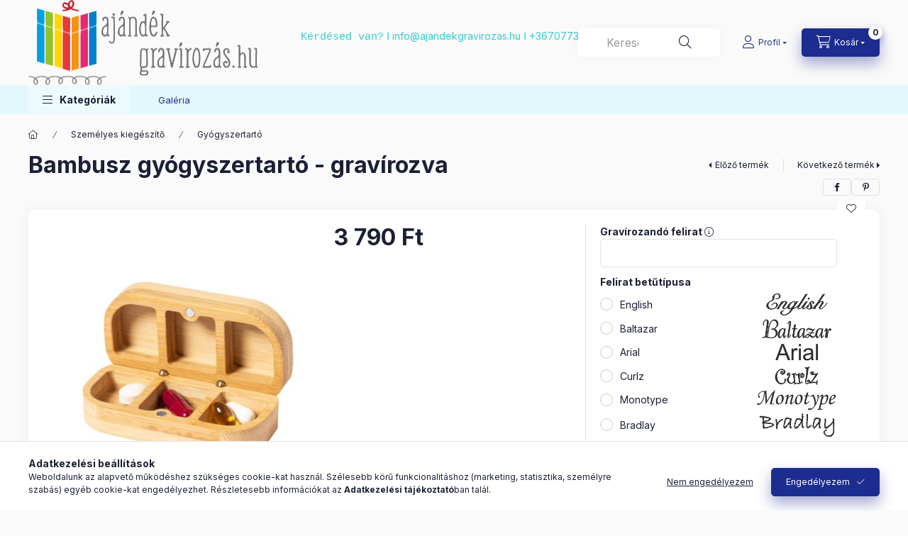

--- FILE ---
content_type: text/html; charset=UTF-8
request_url: https://www.ajandekgravirozas.hu/bambuszgyogyszertarto
body_size: 25776
content:
<!DOCTYPE html>
<html lang="hu">
    <head>
        <meta charset="utf-8">
<meta name="description" content="Bambusz háromrekeszes gyógyszertartó. Csomagolása: celofán, Ajándék gravírozás">
<meta name="robots" content="index, follow">
<meta http-equiv="X-UA-Compatible" content="IE=Edge">
<meta property="og:site_name" content="Ajándék gravírozás " />
<meta property="og:title" content="Bambusz gyógyszertartó - Ajándék gravírozás">
<meta property="og:description" content="Bambusz háromrekeszes gyógyszertartó. Csomagolása: celofán, Ajándék gravírozás">
<meta property="og:type" content="product">
<meta property="og:url" content="https://www.ajandekgravirozas.hu/bambuszgyogyszertarto">
<meta property="og:image" content="https://www.ajandekgravirozas.hu/img/48230/AP722697/AP722697.jpg">
<meta name="mobile-web-app-capable" content="yes">
<meta name="apple-mobile-web-app-capable" content="yes">
<meta name="MobileOptimized" content="320">
<meta name="HandheldFriendly" content="true">

<title>Bambusz gyógyszertartó - Ajándék gravírozás</title>


<script>
var service_type="shop";
var shop_url_main="https://www.ajandekgravirozas.hu";
var actual_lang="hu";
var money_len="0";
var money_thousend=" ";
var money_dec=",";
var shop_id=48230;
var unas_design_url="https:"+"/"+"/"+"www.ajandekgravirozas.hu"+"/"+"!common_design"+"/"+"custom"+"/"+"ajandekgravirozas.unas.hu"+"/";
var unas_design_code='0';
var unas_base_design_code='2400';
var unas_design_ver=4;
var unas_design_subver=0;
var unas_shop_url='https://www.ajandekgravirozas.hu';
var responsive="yes";
var price_nullcut_disable=1;
var config_plus=new Array();
config_plus['product_tooltip']=1;
config_plus['cart_fly_id']="cart-box__fly-to-desktop";
config_plus['cart_redirect']=1;
config_plus['cart_refresh_force']="1";
config_plus['money_type']='Ft';
config_plus['money_type_display']='Ft';
config_plus['accessible_design']=true;
var lang_text=new Array();

var UNAS = UNAS || {};
UNAS.shop={"base_url":'https://www.ajandekgravirozas.hu',"domain":'www.ajandekgravirozas.hu',"username":'ajandekgravirozas.unas.hu',"id":48230,"lang":'hu',"currency_type":'Ft',"currency_code":'HUF',"currency_rate":'1',"currency_length":0,"base_currency_length":0,"canonical_url":'https://www.ajandekgravirozas.hu/bambuszgyogyszertarto'};
UNAS.design={"code":'0',"page":'product_details'};
UNAS.api_auth="ea215b83d27f34b99a500e31a43b2b78";
UNAS.customer={"email":'',"id":0,"group_id":0,"without_registration":0};
UNAS.shop["category_id"]="166840";
UNAS.shop["sku"]="AP722697";
UNAS.shop["product_id"]="629234964";
UNAS.shop["only_private_customer_can_purchase"] = true;
 

UNAS.text = {
    "button_overlay_close": `Bezár`,
    "popup_window": `Felugró ablak`,
    "list": `lista`,
    "updating_in_progress": `frissítés folyamatban`,
    "updated": `frissítve`,
    "is_opened": `megnyitva`,
    "is_closed": `bezárva`,
    "deleted": `törölve`,
    "consent_granted": `hozzájárulás megadva`,
    "consent_rejected": `hozzájárulás elutasítva`,
    "field_is_incorrect": `mező hibás`,
    "error_title": `Hiba!`,
    "product_variants": `termék változatok`,
    "product_added_to_cart": `A termék a kosárba került`,
    "product_added_to_cart_with_qty_problem": `A termékből csak [qty_added_to_cart] [qty_unit] került kosárba`,
    "product_removed_from_cart": `A termék törölve a kosárból`,
    "reg_title_name": `Név`,
    "reg_title_company_name": `Cégnév`,
    "number_of_items_in_cart": `Kosárban lévő tételek száma`,
    "cart_is_empty": `A kosár üres`,
    "cart_updated": `A kosár frissült`
};


UNAS.text["delete_from_compare"]= `Törlés összehasonlításból`;
UNAS.text["comparison"]= `Összehasonlítás`;

UNAS.text["delete_from_favourites"]= `Törlés a kedvencek közül`;
UNAS.text["add_to_favourites"]= `Kedvencekhez`;


UNAS.text["private_customer_warning"] = `A webáruházban csak magánszemélyek vásárolhatnak.`;




window.lazySizesConfig=window.lazySizesConfig || {};
window.lazySizesConfig.loadMode=1;
window.lazySizesConfig.loadHidden=false;

window.dataLayer = window.dataLayer || [];
function gtag(){dataLayer.push(arguments)};
gtag('js', new Date());
</script>

<script src="https://www.ajandekgravirozas.hu/!common_packages/jquery/jquery-3.2.1.js?mod_time=1690980617"></script>
<script src="https://www.ajandekgravirozas.hu/!common_packages/jquery/plugins/migrate/migrate.js?mod_time=1690980618"></script>
<script src="https://www.ajandekgravirozas.hu/!common_packages/jquery/plugins/autocomplete/autocomplete.js?mod_time=1751445028"></script>
<script src="https://www.ajandekgravirozas.hu/!common_packages/jquery/plugins/tools/overlay/overlay.js?mod_time=1759904162"></script>
<script src="https://www.ajandekgravirozas.hu/!common_packages/jquery/plugins/tools/toolbox/toolbox.expose.js?mod_time=1725517055"></script>
<script src="https://www.ajandekgravirozas.hu/!common_packages/jquery/plugins/lazysizes/lazysizes.min.js?mod_time=1690980618"></script>
<script src="https://www.ajandekgravirozas.hu/!common_packages/jquery/plugins/lazysizes/plugins/bgset/ls.bgset.min.js?mod_time=1753261540"></script>
<script src="https://www.ajandekgravirozas.hu/!common_packages/jquery/own/shop_common/exploded/common.js?mod_time=1764831094"></script>
<script src="https://www.ajandekgravirozas.hu/!common_packages/jquery/own/shop_common/exploded/common_overlay.js?mod_time=1759904162"></script>
<script src="https://www.ajandekgravirozas.hu/!common_packages/jquery/own/shop_common/exploded/common_shop_popup.js?mod_time=1759904162"></script>
<script src="https://www.ajandekgravirozas.hu/!common_packages/jquery/own/shop_common/exploded/function_accessibility_focus.js?mod_time=1759904162"></script>
<script src="https://www.ajandekgravirozas.hu/!common_packages/jquery/own/shop_common/exploded/page_product_details.js?mod_time=1751445028"></script>
<script src="https://www.ajandekgravirozas.hu/!common_packages/jquery/own/shop_common/exploded/function_favourites.js?mod_time=1725525526"></script>
<script src="https://www.ajandekgravirozas.hu/!common_packages/jquery/own/shop_common/exploded/function_compare.js?mod_time=1751445028"></script>
<script src="https://www.ajandekgravirozas.hu/!common_packages/jquery/own/shop_common/exploded/function_recommend.js?mod_time=1751445028"></script>
<script src="https://www.ajandekgravirozas.hu/!common_packages/jquery/own/shop_common/exploded/function_product_print.js?mod_time=1725525526"></script>
<script src="https://www.ajandekgravirozas.hu/!common_packages/jquery/own/shop_common/exploded/function_accessibility_status.js?mod_time=1764233415"></script>
<script src="https://www.ajandekgravirozas.hu/!common_packages/jquery/plugins/hoverintent/hoverintent.js?mod_time=1690980618"></script>
<script src="https://www.ajandekgravirozas.hu/!common_packages/jquery/own/shop_tooltip/shop_tooltip.js?mod_time=1759904162"></script>
<script src="https://www.ajandekgravirozas.hu/!common_design/base/002400/main.js?mod_time=1764233415"></script>
<script src="https://www.ajandekgravirozas.hu/!common_packages/jquery/plugins/flickity/v3/flickity.pkgd.min.js?mod_time=1759904162"></script>
<script src="https://www.ajandekgravirozas.hu/!common_packages/jquery/plugins/toastr/toastr.min.js?mod_time=1690980618"></script>
<script src="https://www.ajandekgravirozas.hu/!common_packages/jquery/plugins/tippy/popper-2.4.4.min.js?mod_time=1690980618"></script>
<script src="https://www.ajandekgravirozas.hu/!common_packages/jquery/plugins/tippy/tippy-bundle.umd.min.js?mod_time=1690980618"></script>
<script src="https://www.ajandekgravirozas.hu/!common_packages/jquery/plugins/flickity/v3/as-nav-for.js?mod_time=1690980618"></script>
<script src="https://www.ajandekgravirozas.hu/!common_packages/jquery/plugins/flickity/v3/flickity-sync.js?mod_time=1690980618"></script>
<script src="https://www.ajandekgravirozas.hu/!common_packages/jquery/plugins/photoswipe/photoswipe.min.js?mod_time=1690980618"></script>
<script src="https://www.ajandekgravirozas.hu/!common_packages/jquery/plugins/photoswipe/photoswipe-ui-default.min.js?mod_time=1690980618"></script>

<link href="https://www.ajandekgravirozas.hu/temp/shop_48230_8cd8dd34c6ef5c94f0a15a3b8a7d49ce.css?mod_time=1768564956" rel="stylesheet" type="text/css">

<link href="https://www.ajandekgravirozas.hu/bambuszgyogyszertarto" rel="canonical">
<link href="https://www.ajandekgravirozas.hu/shop_ordered/48230/design_pic/favicon.ico" rel="shortcut icon">
<script>
        var google_consent=1;
    
        gtag('consent', 'default', {
           'ad_storage': 'denied',
           'ad_user_data': 'denied',
           'ad_personalization': 'denied',
           'analytics_storage': 'denied',
           'functionality_storage': 'denied',
           'personalization_storage': 'denied',
           'security_storage': 'granted'
        });

    
        gtag('consent', 'update', {
           'ad_storage': 'denied',
           'ad_user_data': 'denied',
           'ad_personalization': 'denied',
           'analytics_storage': 'denied',
           'functionality_storage': 'denied',
           'personalization_storage': 'denied',
           'security_storage': 'granted'
        });

        </script>
    <script async src="https://www.googletagmanager.com/gtag/js?id=UA-55525498-20"></script>    <script>
    gtag('config', 'UA-55525498-20');

        </script>
        <script>
    var google_analytics=1;

                gtag('event', 'view_item', {
              "currency": "HUF",
              "value": '3790',
              "items": [
                  {
                      "item_id": "AP722697",
                      "item_name": "Bambusz gyógyszertartó - gravírozva",
                      "item_category": "Személyes kiegészítő/Gyógyszertartó",
                      "price": '3790'
                  }
              ],
              'non_interaction': true
            });
               </script>
       <script>
        var google_ads=1;

                gtag('event','remarketing', {
            'ecomm_pagetype': 'product',
            'ecomm_prodid': ["AP722697"],
            'ecomm_totalvalue': 3790        });
            </script>
    	<script>
	/* <![CDATA[ */
	$(document).ready(function() {
       $(document).bind("contextmenu",function(e) {
            return false;
       });
	});
	/* ]]> */
	</script>
		<script>
	/* <![CDATA[ */
	var omitformtags=["input", "textarea", "select"];
	omitformtags=omitformtags.join("|");
		
	function disableselect(e) {
		if (omitformtags.indexOf(e.target.tagName.toLowerCase())==-1) return false;
		if (omitformtags.indexOf(e.target.tagName.toLowerCase())==2) return false;
	}
		
	function reEnable() {
		return true;
	}
		
	if (typeof document.onselectstart!="undefined") {
		document.onselectstart=new Function ("return false");
	} else {
		document.onmousedown=disableselect;
		document.onmouseup=reEnable;
	}
	/* ]]> */
	</script>
	
        <meta content="width=device-width, initial-scale=1.0" name="viewport" />
        <link rel="preconnect" href="https://fonts.gstatic.com">
        <link rel="preload" href="https://fonts.googleapis.com/css2?family=Inter:wght@400;700;900&display=swap" as="style" />
        <link rel="stylesheet" href="https://fonts.googleapis.com/css2?family=Inter:wght@400;700;900&display=swap" media="print" onload="this.media='all'">
        <noscript>
            <link rel="stylesheet" href="https://fonts.googleapis.com/css2?family=Inter:wght@400;700;900&display=swap" />
        </noscript>
        <link rel="preload" href="https://www.ajandekgravirozas.hu/!common_design/own/fonts/2400/customicons/custom-icons.css" as="style">
        <link rel="stylesheet" href="https://www.ajandekgravirozas.hu/!common_design/own/fonts/2400/customicons/custom-icons.css" media="print" onload="this.media='all'">
        <noscript>
            <link rel="stylesheet" href="https://www.ajandekgravirozas.hu/!common_design/own/fonts/2400/customicons/custom-icons.css" />
        </noscript>
        
        
        
        
        

        
        
        
                
        
        
        
        
        
        
        
        
        
                
        
    </head>


                
                
    
    
    
    
    
    
    
    
    
    
                     
    
    
    
    
    <body class='design_ver4' id="ud_shop_artdet">
    
    <div id="image_to_cart" style="display:none; position:absolute; z-index:100000;"></div>
<div class="overlay_common overlay_warning" id="overlay_cart_add"></div>
<script>$(document).ready(function(){ overlay_init("cart_add",{"onBeforeLoad":false}); });</script>
<div id="overlay_login_outer"></div>	
	<script>
	$(document).ready(function(){
	    var login_redir_init="";

		$("#overlay_login_outer").overlay({
			onBeforeLoad: function() {
                var login_redir_temp=login_redir_init;
                if (login_redir_act!="") {
                    login_redir_temp=login_redir_act;
                    login_redir_act="";
                }

									$.ajax({
						type: "GET",
						async: true,
						url: "https://www.ajandekgravirozas.hu/shop_ajax/ajax_popup_login.php",
						data: {
							shop_id:"48230",
							lang_master:"hu",
                            login_redir:login_redir_temp,
							explicit:"ok",
							get_ajax:"1"
						},
						success: function(data){
							$("#overlay_login_outer").html(data);
							if (unas_design_ver >= 5) $("#overlay_login_outer").modal('show');
							$('#overlay_login1 input[name=shop_pass_login]').keypress(function(e) {
								var code = e.keyCode ? e.keyCode : e.which;
								if(code.toString() == 13) {		
									document.form_login_overlay.submit();		
								}	
							});	
						}
					});
								},
			top: 50,
			mask: {
	color: "#000000",
	loadSpeed: 200,
	maskId: "exposeMaskOverlay",
	opacity: 0.7
},
			closeOnClick: (config_plus['overlay_close_on_click_forced'] === 1),
			onClose: function(event, overlayIndex) {
				$("#login_redir").val("");
			},
			load: false
		});
		
			});
	function overlay_login() {
		$(document).ready(function(){
			$("#overlay_login_outer").overlay().load();
		});
	}
	function overlay_login_remind() {
        if (unas_design_ver >= 5) {
            $("#overlay_remind").overlay().load();
        } else {
            $(document).ready(function () {
                $("#overlay_login_outer").overlay().close();
                setTimeout('$("#overlay_remind").overlay().load();', 250);
            });
        }
	}

    var login_redir_act="";
    function overlay_login_redir(redir) {
        login_redir_act=redir;
        $("#overlay_login_outer").overlay().load();
    }
	</script>  
	<div class="overlay_common overlay_info" id="overlay_remind"></div>
<script>$(document).ready(function(){ overlay_init("remind",[]); });</script>

	<script>
    	function overlay_login_error_remind() {
		$(document).ready(function(){
			load_login=0;
			$("#overlay_error").overlay().close();
			setTimeout('$("#overlay_remind").overlay().load();', 250);	
		});
	}
	</script>  
	<div class="overlay_common overlay_info" id="overlay_newsletter"></div>
<script>$(document).ready(function(){ overlay_init("newsletter",[]); });</script>

<script>
function overlay_newsletter() {
    $(document).ready(function(){
        $("#overlay_newsletter").overlay().load();
    });
}
</script>
<div class="overlay_common overlay_error" id="overlay_script"></div>
<script>$(document).ready(function(){ overlay_init("script",[]); });</script>
    <script>
    $(document).ready(function() {
        $.ajax({
            type: "GET",
            url: "https://www.ajandekgravirozas.hu/shop_ajax/ajax_stat.php",
            data: {master_shop_id:"48230",get_ajax:"1"}
        });
    });
    </script>
    

    
    <div id="container" class="page_shop_artdet_AP722697  filter-not-exists filter-box-in-dropdown nav-position-bottom header-will-fixed fixed-cart-on-artdet">
                
                        <header class="header header--mobile py-3 px-4 d-flex justify-content-center d-sm-none position-relative has-tel">
                <div id="header_logo_img" class="js-element header_logo logo" data-element-name="header_logo">
        <div class="header_logo-img-container">
            <div class="header_logo-img-wrapper">
                                                <a class="has-img" href="https://www.ajandekgravirozas.hu/">                    <picture>
                                                <source srcset="https://www.ajandekgravirozas.hu/!common_design/custom/ajandekgravirozas.unas.hu/element/layout_hu_header_logo-400x120_1_default.gif?time=1679492404 1x, https://www.ajandekgravirozas.hu/!common_design/custom/ajandekgravirozas.unas.hu/element/layout_hu_header_logo-400x120_1_default_retina.gif?time=1679492404 2x" />
                        <img                              width="324" height="121"
                                                          src="https://www.ajandekgravirozas.hu/!common_design/custom/ajandekgravirozas.unas.hu/element/layout_hu_header_logo-400x120_1_default.gif?time=1679492404"                             
                             alt="Ajándék gravírozás                         "/>
                    </picture>
                    </a>                                        </div>
        </div>
    </div>

                        <div class="js-element header_text_section_2 d-sm-none" data-element-name="header_text_section_2">
            <div class="header_text_section_2-slide slide-1"><p><span style="color: #33cccc;"><span style="font-size: 15px;"><span style="font-family: 'courier new', courier, monospace;">Kérdésed van?</span> <span style="font-family: 'arial black', sans-serif;">Ι </span></span><a href="mailto:info@ajandekgravirozas.hu" target="_blank" rel="noopener" style="color: #33cccc;">info@ajandekgravirozas.hu</a><span style="font-size: 15px;"></span><span style="font-size: 15px;"> <span style="font-family: 'arial black', sans-serif;">Ι <span style="font-family: 'courier new', courier, monospace;"></span></span></span><a href="tel:+36707737667" target="_blank" rel="noopener" style="color: #33cccc;">+36707737667</a></span></p>
<p>&nbsp;</p></div>
    </div>

        
        </header>
        <header id="header--desktop" class="header header--desktop d-none d-sm-block js-header js-header-fixed">
            <div class="header-inner js-header-inner">
                <div class="header__top">
                    <div class="container">
                        <div class="header__top-inner">
                            <div class="row no-gutters gutters-md-10 justify-content-center align-items-center">
                                <div class="header__top-left col col-xl-auto">
                                    <div class="header__left-inner d-flex align-items-center">
                                                                                <div class="nav-link--products-placeholder-on-fixed-header burger btn">
                                            <span class="burger__lines">
                                                <span class="burger__line"></span>
                                                <span class="burger__line"></span>
                                                <span class="burger__line"></span>
                                            </span>
                                            <span class="burger__text dropdown__btn-text">
                                                Kategóriák
                                            </span>
                                        </div>
                                        <button type="button" class="hamburger-box__dropdown-btn burger btn dropdown__btn d-lg-none" id="hamburger-box__dropdown-btn2" aria-label="hamburger button" data-btn-for="#hamburger-box__dropdown">
                                            <span class="burger__lines">
                                              <span class="burger__line"></span>
                                              <span class="burger__line"></span>
                                              <span class="burger__line"></span>
                                            </span>
                                            <span class="burger__text dropdown__btn-text">
                                              Kategóriák
                                            </span>
                                        </button>
                                                                                    <div id="header_logo_img" class="js-element header_logo logo" data-element-name="header_logo">
        <div class="header_logo-img-container">
            <div class="header_logo-img-wrapper">
                                                <a class="has-img" href="https://www.ajandekgravirozas.hu/">                    <picture>
                                                <source srcset="https://www.ajandekgravirozas.hu/!common_design/custom/ajandekgravirozas.unas.hu/element/layout_hu_header_logo-400x120_1_default.gif?time=1679492404 1x, https://www.ajandekgravirozas.hu/!common_design/custom/ajandekgravirozas.unas.hu/element/layout_hu_header_logo-400x120_1_default_retina.gif?time=1679492404 2x" />
                        <img                              width="324" height="121"
                                                          src="https://www.ajandekgravirozas.hu/!common_design/custom/ajandekgravirozas.unas.hu/element/layout_hu_header_logo-400x120_1_default.gif?time=1679492404"                             
                             alt="Ajándék gravírozás                         "/>
                    </picture>
                    </a>                                        </div>
        </div>
    </div>

                                        <div class="js-element header_text_section_2" data-element-name="header_text_section_2">
            <div class="header_text_section_2-slide slide-1"><p><span style="color: #33cccc;"><span style="font-size: 15px;"><span style="font-family: 'courier new', courier, monospace;">Kérdésed van?</span> <span style="font-family: 'arial black', sans-serif;">Ι </span></span><a href="mailto:info@ajandekgravirozas.hu" target="_blank" rel="noopener" style="color: #33cccc;">info@ajandekgravirozas.hu</a><span style="font-size: 15px;"></span><span style="font-size: 15px;"> <span style="font-family: 'arial black', sans-serif;">Ι <span style="font-family: 'courier new', courier, monospace;"></span></span></span><a href="tel:+36707737667" target="_blank" rel="noopener" style="color: #33cccc;">+36707737667</a></span></p>
<p>&nbsp;</p></div>
    </div>

                                    </div>
                                </div>
                                <div class="header__top-right col-auto col-xl d-flex justify-content-end align-items-center">
                                    <button class="search-box__dropdown-btn btn dropdown__btn d-xl-none" id="#search-box__dropdown-btn2" aria-label="search button" type="button" data-btn-for="#search-box__dropdown2">
                                        <span class="search-box__dropdown-btn-icon dropdown__btn-icon icon--search"></span>
                                        <span class="search-box__text dropdown__btn-text">Keresés</span>
                                    </button>
                                    <div class="search-box__dropdown dropdown__content dropdown__content-till-lg" id="search-box__dropdown2" data-content-for="#search-box__dropdown-btn2" data-content-direction="full">
                                        <span class="dropdown__caret"></span>
                                        <button class="dropdown__btn-close search-box__dropdown__btn-close btn-close" type="button" title="bezár" aria-label="bezár"></button>
                                        <div class="dropdown__content-inner search-box__inner position-relative js-search browser-is-chrome"
     id="box_search_content2">
    <form name="form_include_search2" id="form_include_search2" action="https://www.ajandekgravirozas.hu/shop_search.php" method="get">
    <div class="search-box__form-inner d-flex flex-column">
        <div class="form-group box-search-group mb-0 js-search-smart-insert-after-here">
            <input data-stay-visible-breakpoint="1280" id="box_search_input2" class="search-box__input ac_input js-search-input form-control"
                   name="search" pattern=".{3,100}" aria-label="Keresés" title="Hosszabb kereső kifejezést írjon be!"
                   placeholder="Keresés" type="search" maxlength="100" autocomplete="off" required                   role="combobox" aria-autocomplete="list" aria-expanded="false"
                                      aria-controls="autocomplete-categories autocomplete-products"
                               >
            <div class="search-box__search-btn-outer input-group-append" title="Keresés">
                <button class="btn search-box__search-btn" aria-label="Keresés">
                    <span class="search-box__search-btn-icon icon--search"></span>
                </button>
            </div>
            <div class="search__loading">
                <div class="loading-spinner--small"></div>
            </div>
        </div>
        <div class="ac_results2">
            <span class="ac_result__caret"></span>
        </div>
    </div>
    </form>
</div>

                                    </div>
                                                                                <button class="profile__dropdown-btn js-profile-btn btn dropdown__btn" id="profile__dropdown-btn" type="button"
            data-orders="https://www.ajandekgravirozas.hu/shop_order_track.php" data-btn-for="#profile__dropdown"
            aria-label="Profil" aria-haspopup="dialog" aria-expanded="false" aria-controls="profile__dropdown"
    >
        <span class="profile__dropdown-btn-icon dropdown__btn-icon icon--user"></span>
        <span class="profile__text dropdown__btn-text">Profil</span>
            </button>
    
    
                                    <button id="cart-box__fly-to-desktop" class="cart-box__dropdown-btn btn dropdown__btn js-cart-box-loaded-by-ajax" aria-label="cart button" type="button" data-btn-for="#cart-box__dropdown">
                                        <span class="cart-box__dropdown-btn-icon dropdown__btn-icon icon--cart"></span>
                                        <span class="cart-box__text dropdown__btn-text">Kosár</span>
                                        <span class="bubble cart-box__bubble">-</span>
                                    </button>
                                </div>
                            </div>
                        </div>
                    </div>
                </div>
                                <div class="header__bottom">
                    <div class="container">
                        <nav class="navbar d-none d-lg-flex navbar-expand navbar-light align-items-stretch">
                                                        <ul id="nav--cat" class="nav nav--cat js-navbar-nav">
                                <li class="nav-item dropdown nav--main nav-item--products">
                                    <a class="nav-link nav-link--products burger d-lg-flex" href="#" onclick="event.preventDefault();" role="button" data-text="Kategóriák" data-toggle="dropdown" aria-expanded="false" aria-haspopup="true">
                                        <span class="burger__lines">
                                            <span class="burger__line"></span>
                                            <span class="burger__line"></span>
                                            <span class="burger__line"></span>
                                        </span>
                                        <span class="burger__text dropdown__btn-text">
                                            Kategóriák
                                        </span>
                                    </a>
                                    <div id="dropdown-cat" class="dropdown-menu d-none d-block clearfix dropdown--cat with-auto-breaking-megasubmenu dropdown--level-0">
                                                    <ul class="nav-list--0" aria-label="Kategóriák">
            <li id="nav-item-211892" class="nav-item js-nav-item-211892">
                        <a class="nav-link"
               aria-label="Karácsony kategória"
                href="https://www.ajandekgravirozas.hu/termekek/karacsony"            >
                                            <span class="nav-link__text">
                    Karácsony                </span>
            </a>
                    </li>
            <li id="nav-item-930543" class="nav-item js-nav-item-930543">
                        <a class="nav-link"
               aria-label="Ballagás kategória"
                href="https://www.ajandekgravirozas.hu/termekek/ballagas"            >
                                            <span class="nav-link__text">
                    Ballagás                </span>
            </a>
                    </li>
            <li id="nav-item-743910" class="nav-item js-nav-item-743910">
                        <a class="nav-link"
               aria-label="Kutyabiléta kategória"
                href="https://www.ajandekgravirozas.hu/termekek/kutyabileta"            >
                                            <span class="nav-link__text">
                    Kutyabiléta                </span>
            </a>
                    </li>
            <li id="nav-item-719828" class="nav-item dropdown js-nav-item-719828">
                        <a class="nav-link"
               aria-label="Üvegdíjak, serlegek kategória"
                href="#" role="button" data-toggle="dropdown" aria-haspopup="true" aria-expanded="false" onclick="handleSub('719828','https://www.ajandekgravirozas.hu/shop_ajax/ajax_box_cat.php?get_ajax=1&type=layout&change_lang=hu&level=1&key=719828&box_var_name=shop_cat&box_var_layout_cache=1&box_var_expand_cache=yes&box_var_expand_cache_name=desktop&box_var_layout_level0=0&box_var_layout_level1=1&box_var_layout=2&box_var_ajax=1&box_var_section=content&box_var_highlight=yes&box_var_type=expand&box_var_div=no');return false;"            >
                                            <span class="nav-link__text">
                    Üvegdíjak, serlegek                </span>
            </a>
                        <div class="megasubmenu dropdown-menu">
                <div class="megasubmenu__sticky-content">
                    <div class="loading-spinner"></div>
                </div>
                            </div>
                    </li>
            <li id="nav-item-201465" class="nav-item js-nav-item-201465">
                        <a class="nav-link"
               aria-label="Italokhoz kategória"
                href="https://www.ajandekgravirozas.hu/termekek/italokhoz"            >
                                            <span class="nav-link__text">
                    Italokhoz                </span>
            </a>
                    </li>
            <li id="nav-item-209338" class="nav-item js-nav-item-209338">
                        <a class="nav-link"
               aria-label="Otthon kategória"
                href="https://www.ajandekgravirozas.hu/termekek/otthon"            >
                                            <span class="nav-link__text">
                    Otthon                </span>
            </a>
                    </li>
            <li id="nav-item-184839" class="nav-item dropdown js-nav-item-184839">
                        <a class="nav-link"
               aria-label="Személyes kiegészítő kategória"
                href="#" role="button" data-toggle="dropdown" aria-haspopup="true" aria-expanded="false" onclick="handleSub('184839','https://www.ajandekgravirozas.hu/shop_ajax/ajax_box_cat.php?get_ajax=1&type=layout&change_lang=hu&level=1&key=184839&box_var_name=shop_cat&box_var_layout_cache=1&box_var_expand_cache=yes&box_var_expand_cache_name=desktop&box_var_layout_level0=0&box_var_layout_level1=1&box_var_layout=2&box_var_ajax=1&box_var_section=content&box_var_highlight=yes&box_var_type=expand&box_var_div=no');return false;"            >
                                            <span class="nav-link__text">
                    Személyes kiegészítő                </span>
            </a>
                        <div class="megasubmenu dropdown-menu">
                <div class="megasubmenu__sticky-content">
                    <div class="loading-spinner"></div>
                </div>
                            </div>
                    </li>
            <li id="nav-item-644080" class="nav-item dropdown js-nav-item-644080">
                        <a class="nav-link"
               aria-label="Tollak, toll szettek kategória"
                href="#" role="button" data-toggle="dropdown" aria-haspopup="true" aria-expanded="false" onclick="handleSub('644080','https://www.ajandekgravirozas.hu/shop_ajax/ajax_box_cat.php?get_ajax=1&type=layout&change_lang=hu&level=1&key=644080&box_var_name=shop_cat&box_var_layout_cache=1&box_var_expand_cache=yes&box_var_expand_cache_name=desktop&box_var_layout_level0=0&box_var_layout_level1=1&box_var_layout=2&box_var_ajax=1&box_var_section=content&box_var_highlight=yes&box_var_type=expand&box_var_div=no');return false;"            >
                                            <span class="nav-link__text">
                    Tollak, toll szettek                </span>
            </a>
                        <div class="megasubmenu dropdown-menu">
                <div class="megasubmenu__sticky-content">
                    <div class="loading-spinner"></div>
                </div>
                            </div>
                    </li>
            <li id="nav-item-319917" class="nav-item js-nav-item-319917">
                        <a class="nav-link"
               aria-label="Nászajándék kategória"
                href="https://www.ajandekgravirozas.hu/termekek/naszajandek"            >
                                            <span class="nav-link__text">
                    Nászajándék                </span>
            </a>
                    </li>
            <li id="nav-item-112668" class="nav-item js-nav-item-112668">
                        <a class="nav-link"
               aria-label="Valentin nap kategória"
                href="https://www.ajandekgravirozas.hu/termekek/valentinnap"            >
                                            <span class="nav-link__text">
                    Valentin nap                </span>
            </a>
                    </li>
        </ul>

    
                                    </div>
                                </li>
                            </ul>
                                                                                                                    
    <ul aria-label="Menüpontok" id="nav--menu" class="nav nav--menu js-navbar-nav">
                <li class="nav-item nav--main js-nav-item-859658">
                        <a class="nav-link" href="https://www.ajandekgravirozas.hu/galeria">
                            Galéria
            </a>
                    </li>
            </ul>

    
                                                    </nav>
                        <script>
    let addOverflowHidden = function() {
        $('.hamburger-box__dropdown-inner').addClass('overflow-hidden');
    }
    function scrollToBreadcrumb() {
        scrollToElement({ element: '.nav-list-breadcrumb', offset: getVisibleDistanceTillHeaderBottom(), scrollIn: '.hamburger-box__dropdown-inner', container: '.hamburger-box__dropdown-inner', duration: 0, callback: addOverflowHidden });
    }

    function setHamburgerBoxHeight(height) {
        $('.hamburger-box__dropdown').css('height', height + 80);
    }

    let mobileMenuScrollData = [];

    function handleSub2(thisOpenBtn, id, ajaxUrl) {
        let navItem = $('#nav-item-'+id+'--m');
        let openBtn = $(thisOpenBtn);
        let $thisScrollableNavList = navItem.closest('.nav-list-mobile');
        let thisNavListLevel = $thisScrollableNavList.data("level");

        if ( thisNavListLevel == 0 ) {
            $thisScrollableNavList = navItem.closest('.hamburger-box__dropdown-inner');
        }
        mobileMenuScrollData["level_" + thisNavListLevel + "_position"] = $thisScrollableNavList.scrollTop();
        mobileMenuScrollData["level_" + thisNavListLevel + "_element"] = $thisScrollableNavList;

        if (!navItem.hasClass('ajax-loading')) {
            if (catSubOpen2(openBtn, navItem)) {
                if (ajaxUrl) {
                    if (!navItem.hasClass('ajax-loaded')) {
                        catSubLoad2(navItem, ajaxUrl);
                    } else {
                        scrollToBreadcrumb();
                    }
                } else {
                    scrollToBreadcrumb();
                }
            }
        }
    }
    function catSubOpen2(openBtn,navItem) {
        let thisSubMenu = navItem.find('.nav-list-menu--sub').first();
        let thisParentMenu = navItem.closest('.nav-list-menu');
        thisParentMenu.addClass('hidden');

        if (navItem.hasClass('show')) {
            openBtn.attr('aria-expanded','false');
            navItem.removeClass('show');
            thisSubMenu.removeClass('show');
        } else {
            openBtn.attr('aria-expanded','true');
            navItem.addClass('show');
            thisSubMenu.addClass('show');
            if (window.matchMedia('(min-width: 576px) and (max-width: 1259.8px )').matches) {
                let thisSubMenuHeight = thisSubMenu.outerHeight();
                if (thisSubMenuHeight > 0) {
                    setHamburgerBoxHeight(thisSubMenuHeight);
                }
            }
        }
        return true;
    }
    function catSubLoad2(navItem, ajaxUrl){
        let thisSubMenu = $('.nav-list-menu--sub', navItem);
        $.ajax({
            type: 'GET',
            url: ajaxUrl,
            beforeSend: function(){
                navItem.addClass('ajax-loading');
                setTimeout(function (){
                    if (!navItem.hasClass('ajax-loaded')) {
                        navItem.addClass('ajax-loader');
                        thisSubMenu.addClass('loading');
                    }
                }, 150);
            },
            success:function(data){
                thisSubMenu.html(data);
                $(document).trigger("ajaxCatSubLoaded");

                let thisParentMenu = navItem.closest('.nav-list-menu');
                let thisParentBreadcrumb = thisParentMenu.find('> .nav-list-breadcrumb');

                /* ha már van a szülőnek breadcrumbja, akkor azt hozzáfűzzük a gyerekhez betöltéskor */
                if (thisParentBreadcrumb.length > 0) {
                    let thisParentLink = thisParentBreadcrumb.find('.nav-list-parent-link').clone();
                    let thisSubMenuParentLink = thisSubMenu.find('.nav-list-parent-link');
                    thisParentLink.insertBefore(thisSubMenuParentLink);
                }

                navItem.removeClass('ajax-loading ajax-loader').addClass('ajax-loaded');
                thisSubMenu.removeClass('loading');
                if (window.matchMedia('(min-width: 576px) and (max-width: 1259.8px )').matches) {
                    let thisSubMenuHeight = thisSubMenu.outerHeight();
                    setHamburgerBoxHeight(thisSubMenuHeight);
                }
                scrollToBreadcrumb();
            }
        });
    }
    function catBack(thisBtn) {
        let thisCatLevel = $(thisBtn).closest('.nav-list-menu--sub');
        let thisParentItem = $(thisBtn).closest('.nav-item.show');
        let thisParentMenu = thisParentItem.closest('.nav-list-menu');

        if ( $(thisBtn).data("belongs-to-level") == 0 ) {
            mobileMenuScrollData["level_0_element"].animate({ scrollTop: mobileMenuScrollData["level_0_position"] }, 0, function() {});
        }

        if (window.matchMedia('(min-width: 576px) and (max-width: 1259.8px )').matches) {
            let thisParentMenuHeight = 0;
            if ( thisParentItem.parent('ul').hasClass('nav-list-mobile--0') ) {
                let sumHeight = 0;
                $( thisParentItem.closest('.hamburger-box__dropdown-nav-lists-wrapper').children() ).each(function() {
                    sumHeight+= $(this).outerHeight(true);
                });
                thisParentMenuHeight = sumHeight;
            } else {
                thisParentMenuHeight = thisParentMenu.outerHeight();
            }
            setHamburgerBoxHeight(thisParentMenuHeight);
        }
        if ( thisParentItem.parent('ul').hasClass('nav-list-mobile--0') ) {
            $('.hamburger-box__dropdown-inner').removeClass('overflow-hidden');
        }
        thisParentMenu.removeClass('hidden');
        thisCatLevel.removeClass('show');
        thisParentItem.removeClass('show');
        thisParentItem.find('.nav-button').attr('aria-expanded','false');
        return true;
    }

    function handleSub($id, $ajaxUrl) {
        let $navItem = $('#nav-item-'+$id);

        if (!$navItem.hasClass('ajax-loading')) {
            if (catSubOpen($navItem)) {
                if (!$navItem.hasClass('ajax-loaded')) {
                    catSubLoad($id, $ajaxUrl);
                }
            }
        }
    }

    function catSubOpen($navItem) {
        handleCloseDropdowns();
        let thisNavLink = $navItem.find('> .nav-link');
        let thisNavItem = thisNavLink.parent();
        let thisNavbarNav = $('.js-navbar-nav');
        let thisDropdownMenu = thisNavItem.find('.dropdown-menu').first();

        /*remove is-opened class form the rest menus (cat+plus)*/
        thisNavbarNav.find('.show').not(thisNavItem).not('.nav-item--products').not('.dropdown--cat').removeClass('show');

        /* check handler exists */
        let existingHandler = thisNavItem.data('keydownHandler');

        /* is has, off it */
        if (existingHandler) {
            thisNavItem.off('keydown', existingHandler);
        }

        const focusExitHandler = function(e) {
            if (e.key === "Escape") {
                handleCloseDropdownCat(false,{
                    reason: 'escape',
                    element: thisNavItem,
                    handler: focusExitHandler
                });
            }
        }

        if (thisNavItem.hasClass('show')) {
            thisNavLink.attr('aria-expanded','false');
            thisNavItem.removeClass('show');
            thisDropdownMenu.removeClass('show');
            $('html').removeClass('cat-megasubmenu-opened');
            $('#dropdown-cat').removeClass('has-opened');

            thisNavItem.off('keydown', focusExitHandler);
        } else {
            thisNavLink.attr('aria-expanded','true');
            thisNavItem.addClass('show');
            thisDropdownMenu.addClass('show');
            $('#dropdown-cat').addClass('has-opened');
            $('html').addClass('cat-megasubmenu-opened');

            thisNavItem.on('keydown', focusExitHandler);
            thisNavItem.data('keydownHandler', focusExitHandler);
        }
        return true;
    }
    function catSubLoad($id, $ajaxUrl){
        const $navItem = $('#nav-item-'+$id);
        const $thisMegasubmenu = $(".megasubmenu", $navItem);
        const parentDropdownMenuHeight = $navItem.closest('.dropdown-menu').outerHeight();
        const $thisMegasubmenuStickyContent = $(".megasubmenu__sticky-content", $thisMegasubmenu);
        $thisMegasubmenuStickyContent.css('height', parentDropdownMenuHeight);

        $.ajax({
            type: 'GET',
            url: $ajaxUrl,
            beforeSend: function(){
                $navItem.addClass('ajax-loading');
                setTimeout(function (){
                    if (!$navItem.hasClass('ajax-loaded')) {
                        $navItem.addClass('ajax-loader');
                    }
                }, 150);
            },
            success:function(data){
                $thisMegasubmenuStickyContent.html(data);
                const $thisScrollContainer = $thisMegasubmenu.find('.megasubmenu__cats-col').first();

                $thisScrollContainer.on('wheel', function(e){
                    e.preventDefault();
                    $(this).scrollLeft($(this).scrollLeft() + e.originalEvent.deltaY);
                });

                $navItem.removeClass('ajax-loading ajax-loader').addClass('ajax-loaded');
                $(document).trigger("ajaxCatSubLoaded");
            }
        });
    }

    $(document).ready(function () {
        $('.nav--menu .dropdown').on('focusout',function(event) {
            let dropdown = this.querySelector('.dropdown-menu');

                        const toElement = event.relatedTarget;

                        if (!dropdown.contains(toElement)) {
                dropdown.parentElement.classList.remove('show');
                dropdown.classList.remove('show');
            }
                        if (!event.target.closest('.dropdown.nav--main').contains(toElement)) {
                handleCloseMenuDropdowns();
            }
        });
         /* KATTINTÁS */

        /* CAT and PLUS menu */
        $('.nav-item.dropdown.nav--main').on('click', '> .nav-link', function(e) {
            e.preventDefault();
            handleCloseDropdowns();

            let thisNavLink = $(this);
            let thisNavLinkLeft = thisNavLink.offset().left;
            let thisNavItem = thisNavLink.parent();
            let thisDropdownMenu = thisNavItem.find('.dropdown-menu').first();
            let thisNavbarNav = $('.js-navbar-nav');

            /* close dropdowns which is not "dropdown cat" always opened */
            thisNavbarNav.find('.show').not('.always-opened').not(thisNavItem).not('.dropdown--cat').removeClass('show');

            /* close cat dropdowns when click not to this link */
            if (!thisNavLink.hasClass('nav-link--products')) {
                handleCloseDropdownCat();
            }

            /* check handler exists */
            let existingHandler = thisNavItem.data('keydownHandler');

            /* is has, off it */
            if (existingHandler) {
                thisNavItem.off('keydown', existingHandler);
            }

            const focusExitHandler = function(e) {
                if (e.key === "Escape") {
                    handleCloseDropdownCat(false,{
                        reason: 'escape',
                        element: thisNavItem,
                        handler: focusExitHandler
                    });
                    handleCloseMenuDropdowns({
                        reason: 'escape',
                        element: thisNavItem,
                        handler: focusExitHandler
                    });
                }
            }

            if (thisNavItem.hasClass('show')) {
                if (thisNavLink.hasClass('nav-link--products') && thisNavItem.hasClass('always-opened')) {
                    $('html').toggleClass('products-dropdown-opened');
                    thisNavItem.toggleClass('force-show');
                    thisNavItem.on('keydown', focusExitHandler);
                    thisNavItem.data('keydownHandler', focusExitHandler);
                }
                if (thisNavLink.hasClass('nav-link--products') && !thisNavItem.hasClass('always-opened')) {
                    $('html').removeClass('products-dropdown-opened cat-megasubmenu-opened');
                    $('#dropdown-cat').removeClass('has-opened');
                    thisNavItem.off('keydown', focusExitHandler);
                }
                if (!thisNavItem.hasClass('always-opened')) {
                    thisNavLink.attr('aria-expanded', 'false');
                    thisNavItem.removeClass('show');
                    thisDropdownMenu.removeClass('show');
                    thisNavItem.off('keydown', focusExitHandler);
                }
            } else {
                if ($headerHeight) {
                    if ( thisNavLink.closest('.nav--menu').length > 0) {
                        thisDropdownMenu.css({
                            top: getVisibleDistanceTillHeaderBottom() + 'px',
                            left: thisNavLinkLeft + 'px'
                        });
                    }
                }
                if (thisNavLink.hasClass('nav-link--products')) {
                    $('html').addClass('products-dropdown-opened');
                }
                thisNavLink.attr('aria-expanded','true');
                thisNavItem.addClass('show');
                thisDropdownMenu.addClass('show');
                thisNavItem.on('keydown', focusExitHandler);
                thisNavItem.data('keydownHandler', focusExitHandler);
            }
        });

        /** PLUS MENU SUB **/
        $('.nav-item.dropdown > .dropdown-item').click(function (e) {
            e.preventDefault();
            handleCloseDropdowns();

            let thisNavLink = $(this);
            let thisNavItem = thisNavLink.parent();
            let thisDropdownMenu = thisNavItem.find('.dropdown-menu').first();

            if (thisNavItem.hasClass('show')) {
                thisNavLink.attr('aria-expanded','false');
                thisNavItem.removeClass('show');
                thisDropdownMenu.removeClass('show');
            } else {
                thisNavLink.attr('aria-expanded','true');
                thisNavItem.addClass('show');
                thisDropdownMenu.addClass('show');
            }
        });
            });
</script>                    </div>
                </div>
                            </div>
        </header>
        
                            
    
        
                <div class="filter-dropdown dropdown__content" id="filter-dropdown" data-content-for="#filter-box__dropdown-btn" data-content-direction="left">
            <button class="dropdown__btn-close filter-dropdown__btn-close btn-close" type="button" title="bezár" aria-label="bezár" data-text="bezár"></button>
            <div class="dropdown__content-inner filter-dropdown__inner">
                        
    
            </div>
        </div>
        
                <main class="main">
            
            
                        
                                        
            
            




    <link rel="stylesheet" type="text/css" href="https://www.ajandekgravirozas.hu/!common_packages/jquery/plugins/photoswipe/css/default-skin.min.css">
    <link rel="stylesheet" type="text/css" href="https://www.ajandekgravirozas.hu/!common_packages/jquery/plugins/photoswipe/css/photoswipe.min.css">
    
    
    
    
    <script>
        var $clickElementToInitPs = '.js-init-ps';

        var initPhotoSwipeFromDOM = function() {
            var $pswp = $('.pswp')[0];
            var $psDatas = $('.photoSwipeDatas');

            $psDatas.each( function() {
                var $pics = $(this),
                    getItems = function() {
                        var items = [];
                        $pics.find('a').each(function() {
                            var $this = $(this),
                                $href   = $this.attr('href'),
                                $size   = $this.data('size').split('x'),
                                $width  = $size[0],
                                $height = $size[1],
                                item = {
                                    src : $href,
                                    w   : $width,
                                    h   : $height
                                };
                            items.push(item);
                        });
                        return items;
                    };

                var items = getItems();

                $($clickElementToInitPs).on('click', function (event) {
                    var $this = $(this);
                    event.preventDefault();

                    var $index = parseInt($this.attr('data-loop-index'));
                    var options = {
                        index: $index,
                        history: false,
                        bgOpacity: 1,
                        preventHide: true,
                        shareEl: false,
                        showHideOpacity: true,
                        showAnimationDuration: 200,
                        getDoubleTapZoom: function (isMouseClick, item) {
                            if (isMouseClick) {
                                return 1;
                            } else {
                                return item.initialZoomLevel < 0.7 ? 1 : 1.5;
                            }
                        }
                    };

                    var photoSwipe = new PhotoSwipe($pswp, PhotoSwipeUI_Default, items, options);
                    photoSwipe.init();
                });
            });
        };
    </script>

    
    
    
<div id="page_artdet_content" class="artdet artdet--type-1">
            <div class="fixed-cart js-fixed-cart" id="artdet__fixed-cart">
        <div class="container">
            <div class="row gutters-5 gutters-md-10 row-gap-10 align-items-center py-2">
                                <div class="col-auto fixer-cart__img-col">
                    <img class="fixed-cart__img" width="40" height="40" src="https://www.ajandekgravirozas.hu/img/48230/AP722697/40x40/AP722697.jpg?time=1710017234" srcset="https://www.ajandekgravirozas.hu/img/48230/AP722697/80x80/AP722697.jpg?time=1710017234 2x" alt="Bambusz gyógyszertartó - gravírozva" />
                </div>
                                <div class="col">
                    <div class="d-flex flex-column flex-md-row align-items-md-center">
                        <div class="fixed-cart__name line-clamp--1-12">Bambusz gyógyszertartó - gravírozva
</div>
                                                <div class="fixed-cart__prices row no-gutters align-items-center ml-md-auto">
                            
                            <div class="col d-flex flex-wrap col-gap-5 align-items-baseline flex-md-column">
                                                                <span class="fixed-cart__price fixed-cart__price--base product-price--base">
                                    <span class="fixed-cart__price-base-value"><span class='price-gross-format'><span id='price_net_brutto_AP722697' class='price_net_brutto_AP722697 price-gross'>3 790</span><span class='price-currency'> Ft</span></span></span>                                </span>
                                
                                                            </div>
                        </div>
                                            </div>
                </div>
                <div class="col-auto">
                    <button class="fixed-cart__btn btn icon--b-cart" type="button" aria-label="Kosárba"
                            title="Kosárba" onclick="$('.artdet__cart-btn').trigger('click');"  >
                        Kosárba
                    </button>
                </div>
            </div>
        </div>
    </div>
    <script>
                $(document).ready(function () {
            const $itemVisibilityCheck = $(".js-main-cart-btn");
            const $stickyCart = $(".js-fixed-cart");

            const cartObserver = new IntersectionObserver((entries, observer) => {
                entries.forEach(entry => {
                    if(entry.isIntersecting) {
                        $stickyCart.removeClass('is-visible');
                    } else {
                        $stickyCart.addClass('is-visible');
                    }
                });
            }, {});

            cartObserver.observe($itemVisibilityCheck[0]);

            $(window).on('scroll',function () {
                cartObserver.observe($itemVisibilityCheck[0]);
            });
        });
                    </script>
    
    <div class="artdet__breadcrumb">
        <div class="container">
            <nav id="breadcrumb" aria-label="navigációs nyomvonal">
                    <ol class="breadcrumb breadcrumb--mobile level-2">
            <li class="breadcrumb-item">
                                <a class="breadcrumb--home" href="https://www.ajandekgravirozas.hu/sct/0/" aria-label="Főkategória" title="Főkategória"></a>
                            </li>
                                    
                                                                                                                                                            <li class="breadcrumb-item">
                <a href="https://www.ajandekgravirozas.hu/Gyogyszertarto">Gyógyszertartó</a>
            </li>
                    </ol>

        <ol class="breadcrumb breadcrumb--desktop level-2">
            <li class="breadcrumb-item">
                                <a class="breadcrumb--home" href="https://www.ajandekgravirozas.hu/sct/0/" aria-label="Főkategória" title="Főkategória"></a>
                            </li>
                        <li class="breadcrumb-item">
                                <a href="https://www.ajandekgravirozas.hu/termekek/szemelyes-kiegeszito">Személyes kiegészítő</a>
                            </li>
                        <li class="breadcrumb-item">
                                <a href="https://www.ajandekgravirozas.hu/Gyogyszertarto">Gyógyszertartó</a>
                            </li>
                    </ol>
        <script>
            function markActiveNavItems() {
                                                        $(".js-nav-item-184839").addClass("has-active");
                                                                            $(".js-nav-item-166840").addClass("has-active");
                                                }
            $(document).ready(function(){
                markActiveNavItems();
            });
            $(document).on("ajaxCatSubLoaded",function(){
                markActiveNavItems();
            });
        </script>
    </nav>

        </div>
    </div>

    <script>
<!--
var lang_text_warning=`Figyelem!`
var lang_text_required_fields_missing=`Kérjük töltse ki a kötelező mezők mindegyikét!`
function formsubmit_artdet() {
   cart_add("AP722697","",null,1)
}
$(document).ready(function(){
	select_base_price("AP722697",1);
	
	
});
// -->
</script>


    <form name="form_temp_artdet">


    <div class="artdet__name-outer mb-3 mb-xs-4">
        <div class="container">
            <div class="artdet__name-wrap mb-3 mb-lg-0">
                <div class="row align-items-center row-gap-5">
                                        <div class="col-lg-auto order-lg-2">
                        <div class="artdet__pagination d-flex">
                            <button class="artdet__pagination-btn artdet__pagination-prev btn btn-text" type="button" onclick="product_det_prevnext('https://www.ajandekgravirozas.hu/bambuszgyogyszertarto','?cat=166840&sku=AP722697&action=prev_js')" title="Előző termék">Előző termék</button>
                            <button class="artdet__pagination-btn artdet__pagination-next btn btn-text" type="button" onclick="product_det_prevnext('https://www.ajandekgravirozas.hu/bambuszgyogyszertarto','?cat=166840&sku=AP722697&action=next_js')" title="Következő termék">Következő termék</button>
                        </div>
                    </div>
                                        <div class="col order-lg-1 d-flex flex-wrap flex-md-nowrap align-items-center row-gap-5 col-gap-10">
                                                <h1 class="artdet__name line-clamp--3-12 mb-0" title="Bambusz gyógyszertartó - gravírozva
">Bambusz gyógyszertartó - gravírozva
</h1>
                    </div>
                </div>
            </div>
                        <div class="social-reviews-sku-wrap row gutters-10 align-items-center flex-wrap row-gap-5">
                <div class="col">
                                                        </div>
                                <div class="col-xs-auto align-self-xs-start">
                     <div class="social-medias justify-content-start justify-content-xs-end">
                                                                                <button class="social-media social-media--facebook" type="button" aria-label="facebook" data-tippy="facebook" onclick='window.open("https://www.facebook.com/sharer.php?u=https%3A%2F%2Fwww.ajandekgravirozas.hu%2Fbambuszgyogyszertarto")'></button>
                                                        <button class="social-media social-media--pinterest" type="button" aria-label="pinterest" data-tippy="pinterest" onclick='window.open("http://www.pinterest.com/pin/create/button/?url=https%3A%2F%2Fwww.ajandekgravirozas.hu%2Fbambuszgyogyszertarto&media=https%3A%2F%2Fwww.ajandekgravirozas.hu%2Fimg%2F48230%2FAP722697%2FAP722697.jpg&description=Bambusz+gy%C3%B3gyszertart%C3%B3+-+grav%C3%ADrozva")'></button>
                                                                                                </div>
                </div>
                            </div>
                    </div>
    </div>

    <div class="artdet__pic-data-wrap mb-3 mb-lg-5 js-product">
        <div class="container artdet__pic-data-container">
            <div class="artdet__pic-data">
                                <button type="button" class="product__func-btn favourites-btn icon--favo page_artdet_func_favourites_AP722697 page_artdet_func_favourites_outer_AP722697
                    " onclick="add_to_favourites(&quot;&quot;,&quot;AP722697&quot;,&quot;page_artdet_func_favourites&quot;,&quot;page_artdet_func_favourites_outer&quot;,&quot;629234964&quot;);" id="page_artdet_func_favourites"
                        aria-label="Kedvencekhez" data-tippy="Kedvencekhez"
                >
                </button>
                                <div class="d-flex flex-wrap artdet__pic-data-row col-gap-40">
                    <div class="artdet__img-data-left-col">
                        <div class="artdet__img-data-left">
                            <div class="artdet__img-inner has-image js-carousel-block fade-in">
                                
                                <div class="artdet__alts-wrap position-relative">
                                    <div class="artdet__alts js-alts carousel has-image">
                                        <div class="carousel-cell artdet__alt-img-cell js-init-ps" data-loop-index="0">
                                            <img class="artdet__alt-img artdet__img--main" src="https://www.ajandekgravirozas.hu/img/48230/AP722697/500x500/AP722697.jpg?time=1710017234" alt="Bambusz gyógyszertartó - gravírozva" title="Bambusz gyógyszertartó - gravírozva" id="main_image"
                                                srcset="https://www.ajandekgravirozas.hu/img/48230/AP722697/700x700/AP722697.jpg?time=1710017234 1.4x"                                                                                                data-original-width="1000"
                                                data-original-height="875"
                                                        
                
                
                
                                             data-phase="4" width="500" height="437"
                style="width:500px;"
                                                
                                                                                            />
                                        </div>
                                                                                <div class="carousel-cell artdet__alt-img-cell js-init-ps" data-loop-index="1">
                                            <img class="artdet__alt-img artdet__img--alt carousel__lazy-image"
                                                 src="https://www.ajandekgravirozas.hu/main_pic/space.gif"
                                                 data-flickity-lazyload-src="https://www.ajandekgravirozas.hu/img/48230/AP722697_altpic_1/500x500/AP722697.jpg?time=1710017234"
                                                                                                  data-flickity-lazyload-srcset="https://www.ajandekgravirozas.hu/img/48230/AP722697_altpic_1/700x700/AP722697.jpg?time=1710017234 1.4x"
                                                                                                  alt="Bambusz gyógyszertartó - gravírozva" title="Bambusz gyógyszertartó - gravírozva"
                                                 data-original-width="1000"
                                                 data-original-height="521"
                                                         
                
                
                
                                             data-phase="4" width="500" height="260"
                style="width:500px;"
                                                
                                            />
                                        </div>
                                                                                <div class="carousel-cell artdet__alt-img-cell js-init-ps" data-loop-index="2">
                                            <img class="artdet__alt-img artdet__img--alt carousel__lazy-image"
                                                 src="https://www.ajandekgravirozas.hu/main_pic/space.gif"
                                                 data-flickity-lazyload-src="https://www.ajandekgravirozas.hu/img/48230/AP722697_altpic_2/500x500/AP722697.jpg?time=1710017234"
                                                                                                  data-flickity-lazyload-srcset="https://www.ajandekgravirozas.hu/img/48230/AP722697_altpic_2/700x700/AP722697.jpg?time=1710017234 1.4x"
                                                                                                  alt="Bambusz gyógyszertartó - gravírozva" title="Bambusz gyógyszertartó - gravírozva"
                                                 data-original-width="1000"
                                                 data-original-height="1333"
                                                         
                
                
                
                                                         data-phase="5" width="375" height="500"
                                    
                                            />
                                        </div>
                                                                            </div>

                                                                            
                                                                                                            </div>
                            </div>


                                                        <div class="artdet__img-thumbs js-thumbs carousel fade-in">
                                <div class="carousel-cell artdet__img--thumb-outer">
                                    <div class="artdet__img--thumb-wrap">
                                        <img class="artdet__img--thumb-main" id="main_img_thumb" loading="lazy"
                                             src="https://www.ajandekgravirozas.hu/img/48230/AP722697/100x100/AP722697.jpg?time=1710017234"
                                                                                          srcset="https://www.ajandekgravirozas.hu/img/48230/AP722697/200x200/AP722697.jpg?time=1710017234 2x"
                                                                                          alt="Bambusz gyógyszertartó - gravírozva" title="Bambusz gyógyszertartó - gravírozva"
                                             data-original-width="1000"
                                             data-original-height="875"
                                                     
                
                
                
                                             data-phase="4" width="100" height="87"
                style="width:100px;"
                                                
                                        />
                                    </div>
                                </div>
                                                                <div class="carousel-cell artdet__img--thumb-outer">
                                    <div class="artdet__img--thumb-wrap">
                                        <img class="artdet__img--thumb" loading="lazy"
                                             src="https://www.ajandekgravirozas.hu/img/48230/AP722697_altpic_1/100x100/AP722697.jpg?time=1710017234"
                                                                                          srcset="https://www.ajandekgravirozas.hu/img/48230/AP722697_altpic_1/200x200/AP722697.jpg?time=1710017234 2x"
                                                                                          alt="Bambusz gyógyszertartó - gravírozva" title="Bambusz gyógyszertartó - gravírozva"
                                             data-original-width="1000"
                                             data-original-height="521"
                                                     
                
                
                
                                             data-phase="4" width="100" height="52"
                style="width:100px;"
                                                
                                        />
                                    </div>
                                </div>
                                                                <div class="carousel-cell artdet__img--thumb-outer">
                                    <div class="artdet__img--thumb-wrap">
                                        <img class="artdet__img--thumb" loading="lazy"
                                             src="https://www.ajandekgravirozas.hu/img/48230/AP722697_altpic_2/100x100/AP722697.jpg?time=1710017234"
                                                                                          srcset="https://www.ajandekgravirozas.hu/img/48230/AP722697_altpic_2/200x200/AP722697.jpg?time=1710017234 2x"
                                                                                          alt="Bambusz gyógyszertartó - gravírozva" title="Bambusz gyógyszertartó - gravírozva"
                                             data-original-width="1000"
                                             data-original-height="1333"
                                                     
                
                
                
                                                         data-phase="5" width="75" height="100"
                                    
                                        />
                                    </div>
                                </div>
                                                            </div>
                            
                            
                                                    </div>
                    </div>
                    <div class="artdet__data-right-col">
                        <div class="artdet__data-right">
                            <div class="artdet__data-right-inner">
                                
                                
                                <div class="row gutters-xxl-40 mb-3 pb-4">
                                    <div class="col-xl-6 artdet__block-left">
                                        <div class="artdet__block-left-inner">
                                                                                        <div class="artdet__price-and-countdown row gutters-10 row-gap-10 mb-4">
                                                <div class="artdet__price-datas col-auto mr-auto">
                                                    <div class="artdet__prices row no-gutters">
                                                        
                                                        <div class="col">
                                                                                                                        <div class="artdet__price-base product-price--base">
                                                                <span class="artdet__price-base-value"><span class='price-gross-format'><span id='price_net_brutto_AP722697' class='price_net_brutto_AP722697 price-gross'>3 790</span><span class='price-currency'> Ft</span></span></span>                                                            </div>
                                                            
                                                            
                                                                                                                    </div>
                                                    </div>
                                                    
                                                    
                                                                                                    </div>

                                                                                            </div>
                                            
                                            
                                            
                                                                                    </div>
                                    </div>
                                    <div class="col-xl-6 artdet__block-right">
                                        <div class="artdet__block-right-inner">
                                                                                        <div class="variants-params-spec-wrap mb-4">
                                                                                                                                                        <div id="artdet__param-spec--input" class="artdet__spec-params--input js-spec-params-input">
                                                                        <div class="artdet__spec-param type--input-param product_param_type_cust_input_text" id="page_artdet_product_param_spec_3240767" >
                        <div class="form-group">
                <label for="3240767" data-tippy="&lt;p&gt;&lt;em&gt;Az termék ára tartalmazza a gravírozás költségét.&lt;/em&gt;&lt;/p&gt;">
                    <span class="param-name">Gravírozandó felirat</span>&nbsp;<span class="param-details-icon icon--info"></span>                </label>
                <input class="form-control cust_input cust_input_text  " type="text" placeholder="Gravírozandó felirat" name="cust_input_text" id="3240767" >
            </div>
                    </div>
                <div class="artdet__spec-param type--input-param product_param_type_cust_input_select" id="page_artdet_product_param_spec_3244552" >
                                                <script>
                        function changeFont(value){
                            $('#3244552').val(value).change();
                        }
                    </script>
                    <div class="form-group font-select-param">
                        <div >
                            <div class="mb-2">
                                <span class="param-name font-weight-bold">Felirat betűtípusa</span>                            </div>
                                                            <div class="custom-control custom-radio d-flex align-items-center">
                                    <input class="custom-control-input" id="3244552_1" type="radio" onclick="changeFont('English');" name="cust_input_select" value="English" />
                                    <label class="custom-control-label" for="3244552_1">English</label>
                                    <div class="custom-control-sample">
                                        <img src="https://www.ajandekgravirozas.hu/shop_ordered/48230/pic/english.png" alt="english.png" />
                                    </div>
                                </div>
                                                            <div class="custom-control custom-radio d-flex align-items-center">
                                    <input class="custom-control-input" id="3244552_2" type="radio" onclick="changeFont('Baltazar');" name="cust_input_select" value="Baltazar" />
                                    <label class="custom-control-label" for="3244552_2">Baltazar</label>
                                    <div class="custom-control-sample">
                                        <img src="https://www.ajandekgravirozas.hu/shop_ordered/48230/pic/baltazar.png" alt="baltazar.png" />
                                    </div>
                                </div>
                                                            <div class="custom-control custom-radio d-flex align-items-center">
                                    <input class="custom-control-input" id="3244552_3" type="radio" onclick="changeFont('Arial');" name="cust_input_select" value="Arial" />
                                    <label class="custom-control-label" for="3244552_3">Arial</label>
                                    <div class="custom-control-sample">
                                        <img src="https://www.ajandekgravirozas.hu/shop_ordered/48230/pic/arial.png" alt="arial.png" />
                                    </div>
                                </div>
                                                            <div class="custom-control custom-radio d-flex align-items-center">
                                    <input class="custom-control-input" id="3244552_4" type="radio" onclick="changeFont('Curlz');" name="cust_input_select" value="Curlz" />
                                    <label class="custom-control-label" for="3244552_4">Curlz</label>
                                    <div class="custom-control-sample">
                                        <img src="https://www.ajandekgravirozas.hu/shop_ordered/48230/pic/curlz.png" alt="curlz.png" />
                                    </div>
                                </div>
                                                            <div class="custom-control custom-radio d-flex align-items-center">
                                    <input class="custom-control-input" id="3244552_5" type="radio" onclick="changeFont('Monotype');" name="cust_input_select" value="Monotype" />
                                    <label class="custom-control-label" for="3244552_5">Monotype</label>
                                    <div class="custom-control-sample">
                                        <img src="https://www.ajandekgravirozas.hu/shop_ordered/48230/pic/monotype.png" alt="monotype.png" />
                                    </div>
                                </div>
                                                            <div class="custom-control custom-radio d-flex align-items-center">
                                    <input class="custom-control-input" id="3244552_6" type="radio" onclick="changeFont('Bradlay');" name="cust_input_select" value="Bradlay" />
                                    <label class="custom-control-label" for="3244552_6">Bradlay</label>
                                    <div class="custom-control-sample">
                                        <img src="https://www.ajandekgravirozas.hu/shop_ordered/48230/pic/bradlay.png" alt="bradlay.png" />
                                    </div>
                                </div>
                            
                            <select class="cust_input cust_input_select form-control d-none" name="cust_input_select" id="3244552">
                                                                    <option value="English"  >English</option>
                                                                    <option value="Baltazar"  >Baltazar</option>
                                                                    <option value="Arial"  >Arial</option>
                                                                    <option value="Curlz"  >Curlz</option>
                                                                    <option value="Monotype"  >Monotype</option>
                                                                    <option value="Bradlay"  >Bradlay</option>
                                                            </select>
                        </div>
                    </div>
                                    </div>
            
                                                    </div>
                                                
                                                                                            </div>
                                            
                                            
                                            <div id="artdet__cart" class="artdet__cart row gutters-5 row-gap-10 js-main-cart-btn">
                                                                                                                                                                                                                    <div class="col-auto artdet__cart-btn-input-col quantity-unit-type--tippy">
                                                            <div class="artdet__cart-input-wrap cart-input-wrap page_qty_input_outer" >
                                                                <input class="artdet__cart-input page_qty_input form-control" onkeypress="if(this.value.length==5) return false;" name="db" id="db_AP722697" type="number" value="1" data-min="1" data-max="999999" data-step="1" step="1" aria-label="Mennyiség">
                                                                <div class="product__qty-buttons">
                                                                    <button type="button" class="qtyplus_common" aria-label="plusz"></button>
                                                                    <button type="button" class="qtyminus_common qty_disable" aria-label="minusz"></button>
                                                                </div>
                                                            </div>
                                                        </div>
                                                                                                                <div class="col-auto flex-grow-1 artdet__cart-btn-col h-100 usn">
                                                            <button class="artdet__cart-btn artdet-main-btn btn btn-lg btn-block js-main-product-cart-btn" type="button" onclick="checkVariants(this);inputsErrorHandling();"   data-cartadd="cart_add('AP722697','',null,1);" aria-label="Kosárba">
                                                                <span class="artdet__cart-btn-icon icon--b-cart"></span>
                                                                <span class="artdet__cart-btn-text">Kosárba</span>
                                                            </button>
                                                        </div>
                                                                                                                                                </div>

                                            
                                            
                                                                                    </div>
                                    </div>
                                </div>

                                                                                                                                <div id="artdet__short-descrition" class="artdet__short-descripton mb-4">
                                                                        <div class="read-more has-other-btn">
                                        <div class="read-more__content artdet__short-descripton-content">Mérete: 80×24×40 mm Termék tömege	50 g<br />Az ár tartalmazza a gravírozás költségét.</div>
                                        <div class="read-more__btn-wrap">
                                            <button class="read-more__btn btn" type="button">
                                                <span class="read-more-text" data-closed="Bővebben" data-opened="Kevesebb"></span>
                                            </button>
                                                                                        <button class="scroll-to-btn btn js-scroll-to-btn" data-scroll-tab="#nav-tab-accordion-1" data-click-tab="#tab-details" data-scroll-acc="#pane-header-details" data-click-acc="#accordion-btn-details" aria-label="Részletek">Részletek</button>
                                                                                    </div>
                                    </div>
                                                                    </div>
                                                                
                                
                                
                                                                <div id="artdet__functions" class="artdet__function d-flex flex-wrap">
                                                                        <button type="button" class="product__func-btn icon--a-compare artdet-func-compare page_artdet_func_compare_AP722697 page_artdet_func_compare_text_AP722697"
                                            onclick="popup_compare_dialog(&quot;AP722697&quot;);" id="page_artdet_func_compare" aria-label="Összehasonlítás"
                                             data-tippy="Összehasonlítás"                                            data-text-add="Összehasonlítás" data-text-delete="Törlés összehasonlításból"
                                    >
                                        Összehasonlítás                                    </button>
                                    
                                                                        <button type="button" class="product__func-btn artdet-func-question icon--a-question2" onclick="popup_question_dialog(&quot;AP722697&quot;);"
                                            id="page_artdet_func_question" aria-label="Kérdés a termékről" data-tippy="Kérdés a termékről">
                                        Kérdés a termékről
                                    </button>
                                    
                                                                        <button type="button" class="product__func-btn artdet-func-print icon--a-print d-none d-lg-inline-flex" onclick="javascript:popup_print_dialog(2,1,&quot;AP722697&quot;);"
                                            id="page_artdet_func_print" aria-label="Nyomtat" data-tippy="Nyomtat">
                                        Nyomtat
                                    </button>
                                    
                                                                        <button type="button" class="product__func-btn artdet-func-recommend icon--a-mail" onclick="recommend_dialog(&quot;AP722697&quot;);"
                                            id="page_artdet_func_recommend" aria-label="Ajánlom" data-tippy="Ajánlom">
                                        Ajánlom
                                    </button>
                                                                    </div>
                                                            </div>
                        </div>
                    </div>
                </div>
            </div>
        </div>
    </div>

    <div class="artdet__sections">
        
        
        
        
        
        
                                                        
                                                
                            
                                                
                                                                            
                                                                        
                                                    
                                                                                                                                                                                                                                                                                                                                                                                                                                                                                                                                                                                                
                        
                        
            <section id="nav-tab-accordion-1" class="nav-tabs-accordion">
                <div class="nav-tabs-container container">
                    <ul class="nav nav-tabs artdet-tabs" role="tablist">
                                                
                        <li class="nav-item order-1">
                            <a href="#" id="tab-details" role="tab" aria-controls="pane-details"
                               class="nav-link active"
                               aria-selected="true"                            >Részletek</a>
                        </li>
                        
                        
                        
                                            </ul>
                </div>
                <div class="tab-panes pane-accordion container">
                                                            <div class="pane-header order-1" id="pane-header-details">
                        <a id="accordion-btn-details" href="#" aria-controls="pane-details"
                           class="pane-header-btn btn active"
                           aria-selected="true">
                            Részletek
                        </a>
                    </div>
                    <div class="tab-pane order-1 fades active show"
                         id="pane-details" role="tabpanel" aria-labelledby="pane-header-details"
                         aria-expanded="true">
                        <div class="tab-pane__container container text-justify">A gravírozás a termék tetejére történik Csomagolása: celofán</div>
                    </div>
                    
                    
                    
                                    </div>
                                <script>
    
    $(document).ready(function() {
        
        function initTabsAccordions() {
            const $tabsAccordion = $('.nav-tabs-accordion');
            const animationLength = 500;
            const animationLengthCloseOther = 0;

            function updateAccessibilityRoles(mode, panes) {
                panes.each(function () {
                    let $thisPane = $(this);

                    if (mode === 'tabs') {
                        $thisPane.attr('role', 'tabpanel');
                    } else if (mode === 'accordion') {
                        $thisPane.attr('role', 'region');
                    } else {
                        $thisPane[0].removeAttribute('role');
                    }
                });
            }

            function handleResponsiveARIA() {
                const isMobile = window.matchMedia('(max-width: 767px)').matches;
                $tabsAccordion.each(function () {
                    let $thisTabAccBlock = $(this);
                    let panes = $thisTabAccBlock.find('.tab-pane')
                    updateAccessibilityRoles(isMobile ? 'accordion' : 'tabs', panes);
                });
            }

            $tabsAccordion.each(function () {
                let $thisTabAccBlock = $(this);

                $('.nav-link', $thisTabAccBlock).on("click", function (e) {
                    let currentTab = $(this);
                    if (currentTab.attr('href') == "#") {
                        e.preventDefault();

                        let $currentPane = $('#' + currentTab.attr('aria-controls'));

                        if (!$currentPane.hasClass('active')) {
                            $('.nav-link', $thisTabAccBlock).removeClass('active').attr({
                                'aria-selected': 'false',
                                'aria-expanded': 'false',
                            });
                            $('.tab-pane', $thisTabAccBlock).removeClass('active show').prop('inert', true);

                            currentTab.addClass('active').attr({
                                'aria-selected': 'true',
                                'aria-expanded': 'true',
                            });
                            $currentPane.addClass('active show').prop('inert', false);
                        }
                    }
                });

                $('.pane-header-btn', $thisTabAccBlock).on("click", function (e) {
                    let $currentAccordionBtn = $(this);
                    if ($currentAccordionBtn.attr('href') == "#") {
                        e.preventDefault();

                        let $currentPane = $('#' + $currentAccordionBtn.attr('aria-controls'));
                        let offset = 10;
                        if ($("html").hasClass('header-is-visible')) {
                            offset += $headerFixedHeight;
                        }

                        if (!$currentAccordionBtn.hasClass('active')) {
                            let active_pane_header = $('.pane-header-btn', $thisTabAccBlock).not($currentAccordionBtn);
                            let active_pane = $('.tab-pane', $thisTabAccBlock).not($currentPane);

                            $('.tab-pane', $thisTabAccBlock).not($currentPane).slideUp(animationLengthCloseOther, function () {
                                /* change active pane header and pane to closed state */
                                active_pane_header.removeClass('active activating').attr({
                                    'aria-expanded': 'false'
                                });
                                active_pane.removeClass('active activating').prop('inert', true);
                                /* scroll to clicked block */
                                scrollToElement({
                                    element: $currentAccordionBtn,
                                    duration: 0,
                                    offset: offset
                                });
                            });

                            $currentAccordionBtn.addClass('activating');
                            $currentPane.addClass('activating');

                            $currentPane.stop().slideDown(animationLength, function () {
                                $currentAccordionBtn.attr('aria-expanded', 'true').addClass('active').removeClass('activating');
                                $currentPane.addClass('active').removeClass('activating').prop('inert', false);
                            });
                        } else {
                            $currentPane.stop().slideUp(animationLength, function () {
                                $currentAccordionBtn.removeClass('active').attr({
                                    'aria-expanded': 'false'
                                });
                                $currentPane.removeClass('active').prop('inert', true);
                            });
                        }
                    }
                });
            });
            handleResponsiveARIA();
            window.addEventListener('resize', handleResponsiveARIA);
        }
        initTabsAccordions();
    });
</script>            </section>
        
                                                
                                                
                        </div>

    </form>


        <script>
                let $flkty_alt_images_options = {
            cellAlign: 'left',
            lazyLoad: true,
            contain: true,
            imagesLoaded: true,
            sync: ".js-thumbs",
                        pageDots: false,
                        prevNextButtons: false,
            watchCSS: true,
            on: {
                ready: function () {
                    $(this.element).addClass('ready');
                    $(this.element).closest('.js-carousel-block').addClass('ready');

                    if (this.slides.length > 1) {
                        $(this.element).closest('.js-carousel-block').find('.carousel__nav').addClass('active');
                    }

                                    },
                change: function (index) {
                                    },
                resize: function () {
                                    },
                dragStart: function () {
                    document.ontouchmove = function (e) {
                        e.preventDefault();
                    }
                },
                dragEnd: function () {
                    document.ontouchmove = function () {
                        return true;
                    }
                }
            }
        }
        let $flkty_thumb_images_options = {
            cellAlign: 'center',
            lazyLoad: false,
            contain: true,
            groupCells: false,
            imagesLoaded: true,
            asNavFor: ".js-alts",
            pageDots: false,
            on: {
                ready: function () {
                    $(this.element).addClass('ready');
                }
            }
        }
        
        $(document).ready(function() {
            initPhotoSwipeFromDOM();

                    let $flkty_alt_images =  $('.js-alts').flickity($flkty_alt_images_options);
            let $flkty_thumb_images = $('.js-thumbs').flickity($flkty_thumb_images_options);

                            });
    </script>
    <div class="photoSwipeDatas invisible">
        <a href="https://www.ajandekgravirozas.hu/img/48230/AP722697/AP722697.jpg?time=1710017234" data-size="1000x875"></a>
                                                        <a href="https://www.ajandekgravirozas.hu/img/48230/AP722697_altpic_1/AP722697.jpg?time=1710017234" data-size="1000x521"></a>
                                                                <a href="https://www.ajandekgravirozas.hu/img/48230/AP722697_altpic_2/AP722697.jpg?time=1710017234" data-size="1000x1333"></a>
                                        </div>

    <div class="pswp" tabindex="-1" role="dialog" aria-hidden="true">
        <div class="pswp__bg"></div>
        <div class="pswp__scroll-wrap">
            <div class="pswp__container">
                <div class="pswp__item"></div>
                <div class="pswp__item"></div>
                <div class="pswp__item"></div>
            </div>
            <div class="pswp__ui pswp__ui--hidden">
                <div class="pswp__top-bar">
                    <div class="pswp__counter"></div>
                    <button class="pswp__button pswp__button--close"></button>
                    <button class="pswp__button pswp__button--fs"></button>
                    <button class="pswp__button pswp__button--zoom"></button>
                    <div class="pswp__preloader">
                        <div class="pswp__preloader__icn">
                            <div class="pswp__preloader__cut">
                                <div class="pswp__preloader__donut"></div>
                            </div>
                        </div>
                    </div>
                </div>
                <div class="pswp__share-modal pswp__share-modal--hidden pswp__single-tap">
                    <div class="pswp__share-tooltip"></div>
                </div>
                <button class="pswp__button pswp__button--arrow--left"></button>
                <button class="pswp__button pswp__button--arrow--right"></button>
                <div class="pswp__caption">
                    <div class="pswp__caption__center"></div>
                </div>
            </div>
        </div>
    </div>
    
        <script>
        $(document).ready(function(){
            $('.read-more:not(.is-processed)').each(readMoreOpener);
        });
    </script>
    </div>

                            
                    </main>
        
                <footer id="footer">
            <div class="footer">
                <div class="footer-container container">
                    <div class="footer__navigation">
                        <div class="row gutters-10">
                            <nav class="footer__nav footer__nav-1 col-xs-6 col-lg-3 mb-5 mb-lg-3">    <div class="js-element footer_v2_menu_1" data-element-name="footer_v2_menu_1" role="region" aria-label="Vásárlói fiók">
                <div class="footer__header footer__header h6">
            Vásárlói fiók
        </div>
                                        <div class="footer__html">
<ul>
<li><a href="javascript:overlay_login();">Belépés</a></li>
<li><a href="https://www.ajandekgravirozas.hu/shop_reg.php">Regisztráció</a></li>
<li><a href="https://www.ajandekgravirozas.hu/shop_order_track.php">Profilom</a></li>
<li><a href="https://www.ajandekgravirozas.hu/shop_cart.php">Kosár</a></li>
<li><a href="https://www.ajandekgravirozas.hu/shop_order_track.php?tab=favourites">Kedvenceim</a></li>
</ul></div>
            </div>

</nav>
                            <nav class="footer__nav footer__nav-2 col-xs-6 col-lg-3 mb-5 mb-lg-3">    <div class="js-element footer_v2_menu_2" data-element-name="footer_v2_menu_2" role="region" aria-label="Információk">
                <div class="footer__header footer__header h6">
            Információk
        </div>
                                        <div class="footer__html">
<ul>
<li><a href="https://www.ajandekgravirozas.hu/shop_help.php?tab=terms">Általános szerződési feltételek</a></li>
<li><a href="https://www.ajandekgravirozas.hu/shop_help.php?tab=privacy_policy">Adatkezelési tájékoztató</a></li>
<li><a href="https://www.ajandekgravirozas.hu/shop_contact.php?tab=payment">Fizetés</a></li>
<li><a href="https://www.ajandekgravirozas.hu/shop_contact.php?tab=shipping">Szállítás</a></li>
<li><a href="https://www.ajandekgravirozas.hu/shop_contact.php">Elérhetőségek</a></li>
</ul></div>
            </div>

</nav>
                            <nav class="footer__nav footer__nav-3 col-xs-6 col-lg-3 mb-5 mb-lg-3">
                                    <div class="js-element footer_v2_menu_3 href-icons footer_contact" data-element-name="footer_v2_menu_3" role="region" aria-label="Elérhetőségünk">
                <div class="footer__header footer__header h6">
            Elérhetőségünk
        </div>
                                        <div class="footer__html"><ul>
<li><a href="https://maps.google.com/?q=1182+Budapest%2C+%C3%9Cll%C5%91i+%C3%BAt+563." target="_blank" rel="noopener">1182 Budapest, Üllői út 563.</a></li>
<li><a href="tel:+36707737667" target="_blank" rel="noopener">+36707737667</a></li>
<li><a href="mailto:info@ajandekgravirozas.hu" target="_blank" rel="noopener">info@ajandekgravirozas.hu</a></li>
</ul></div>
            </div>


                                <div class="footer_social footer_v2_social">
                                    <ul class="footer__list d-flex list--horizontal">
                                                    <li class="js-element footer_v2_social-list-item" data-element-name="footer_v2_social"><p><a href="https://facebook.com/ajandekgravirozas" target="_blank" rel="noopener" title="Facebook">facebook</a></p></li>
            <li class="js-element footer_v2_social-list-item" data-element-name="footer_v2_social"><p><a href="https://hu.pinterest.com/0kvtbf7j7x3nrtxxry19lgxylv7h4k/" target="_blank" rel="noopener" title="Pinterest">pinterest</a></p></li>
            <li class="js-element footer_v2_social-list-item" data-element-name="footer_v2_social"><p><a href="https://www.instagram.com/ajandekgravirozas/" target="_blank" rel="noopener" title="Instagram">instagram</a></p></li>
    

                                        <li><button type="button" class="cookie-alert__btn-open btn btn-square icon--cookie" id="cookie_alert_close" onclick="cookie_alert_action(0,-1)" title="Adatkezelési beállítások"></button></li>
                                    </ul>
                                </div>
                            </nav>
                            <nav class="footer__nav footer__nav-4 col-xs-6 col-lg-3 mb-5 mb-lg-3">
                                                                    

                                    <a class="btn btn-primary mt-3" href="https://www.ajandekgravirozas.hu/shop_newsletter.php">Feliratkozás</a>
                                                            </nav>
                        </div>
                    </div>
                </div>
                <script>	$(document).ready(function () {			$("#provider_link_click").click(function(e) {			window.open("https://unas.hu/?utm_source=48230&utm_medium=ref&utm_campaign=shop_provider");		});	});</script><a id='provider_link_click' href='#' class='text_normal has-img' title='Webáruház készítés'><img src='https://www.ajandekgravirozas.hu/!common_design/own/image/logo_unas_dark.png' width='60' height='16' srcset='https://www.ajandekgravirozas.hu/!common_design/own/image/logo_unas_dark_2x.png 2x' alt='Webáruház készítés' title='Webáruház készítés' loading='lazy'></a>
            </div>
        </footer>
        

                
                <div class="partners py-3">
            <div class="partners__container container">
                <div class="parnters__inner row no-gutters gap-10 align-items-center justify-content-center">
                            
        
                            
    
                            <div class="checkout__item">
        <a href="https://simplepartner.hu/PaymentService/Fizetesi_tajekoztato.pdf" target="_blank" class="checkout__link has-img" rel="nofollow noopener">
            <img class="checkout__img lazyload" title="simplepay_hu_v2" alt="simplepay_hu_v2"
             src="https://www.ajandekgravirozas.hu/main_pic/space.gif" data-src="https://www.ajandekgravirozas.hu/!common_design/own/image/logo/checkout/logo_checkout_simplepay_hu_v2_box.png" data-srcset="https://www.ajandekgravirozas.hu/!common_design/own/image/logo/checkout/logo_checkout_simplepay_hu_v2_box-2x.png 2x"
             style="width:582px;max-height:40px;"
        >
        </a>
    </div>

    
                            
    
                </div>
            </div>
        </div>
                
                <div class="hamburger-box hamburger-box__dropdown dropdown__content" id="hamburger-box__dropdown" data-content-for="#hamburger-box__dropdown-btn, #hamburger-box__dropdown__btn-close" data-content-direction="left">
            <span class="dropdown__caret"></span>
            <button class="dropdown__btn-close hamburger-box__dropdown__btn-close btn-close" id="hamburger-box__dropdown__btn-close" type="button" title="bezár" aria-label="bezár"></button>
            <div class="dropdown__content-inner hamburger-box__dropdown-inner">
                <div class="hamburger-box__dropdown-nav-lists-wrapper">
                                                    <div class="nav-list-menu nav-list-menu--main">
    <ul class="nav-list-mobile nav-list-mobile--0" data-level="0" aria-label="Kategóriák">
                <li id="nav-item-211892--m" class="nav-item js-nav-item-211892">
            <a class="nav-link" href="https://www.ajandekgravirozas.hu/termekek/karacsony"               aria-label="Karácsony kategória"
            >
                                <span class="nav-link__text">
                    Karácsony                </span>
            </a>
            
                    </li>
                <li id="nav-item-930543--m" class="nav-item js-nav-item-930543">
            <a class="nav-link" href="https://www.ajandekgravirozas.hu/termekek/ballagas"               aria-label="Ballagás kategória"
            >
                                <span class="nav-link__text">
                    Ballagás                </span>
            </a>
            
                    </li>
                <li id="nav-item-743910--m" class="nav-item js-nav-item-743910">
            <a class="nav-link" href="https://www.ajandekgravirozas.hu/termekek/kutyabileta"               aria-label="Kutyabiléta kategória"
            >
                                <span class="nav-link__text">
                    Kutyabiléta                </span>
            </a>
            
                    </li>
                <li id="nav-item-719828--m" class="nav-item js-nav-item-719828">
            <a class="nav-link" href="https://www.ajandekgravirozas.hu/termekek/serlegek-dijak"               aria-label="Üvegdíjak, serlegek kategória"
            >
                                <span class="nav-link__text">
                    Üvegdíjak, serlegek                </span>
            </a>
                        <button class="btn btn-text nav-button" type="button" data-toggle="dropdown" aria-label="További kategóriák" aria-haspopup="true" aria-expanded="false" onclick="handleSub2(this,'719828','https://www.ajandekgravirozas.hu/shop_ajax/ajax_box_cat.php?get_ajax=1&type=layout&change_lang=hu&level=1&key=719828&box_var_name=shop_cat&box_var_layout_cache=1&box_var_expand_cache=yes&box_var_expand_cache_name=mobile&box_var_layout_level0=5&box_var_layout=6&box_var_ajax=1&box_var_section=content&box_var_highlight=yes&box_var_type=expand&box_var_div=no');"></button>
            
                        <div class="nav-list-menu nav-list-menu--sub">
                <div class="loading-spinner"></div>
                            </div>
                    </li>
                <li id="nav-item-201465--m" class="nav-item js-nav-item-201465">
            <a class="nav-link" href="https://www.ajandekgravirozas.hu/termekek/italokhoz"               aria-label="Italokhoz kategória"
            >
                                <span class="nav-link__text">
                    Italokhoz                </span>
            </a>
            
                    </li>
                <li id="nav-item-209338--m" class="nav-item js-nav-item-209338">
            <a class="nav-link" href="https://www.ajandekgravirozas.hu/termekek/otthon"               aria-label="Otthon kategória"
            >
                                <span class="nav-link__text">
                    Otthon                </span>
            </a>
            
                    </li>
                <li id="nav-item-184839--m" class="nav-item js-nav-item-184839">
            <a class="nav-link" href="https://www.ajandekgravirozas.hu/termekek/szemelyes-kiegeszito"               aria-label="Személyes kiegészítő kategória"
            >
                                <span class="nav-link__text">
                    Személyes kiegészítő                </span>
            </a>
                        <button class="btn btn-text nav-button" type="button" data-toggle="dropdown" aria-label="További kategóriák" aria-haspopup="true" aria-expanded="false" onclick="handleSub2(this,'184839','https://www.ajandekgravirozas.hu/shop_ajax/ajax_box_cat.php?get_ajax=1&type=layout&change_lang=hu&level=1&key=184839&box_var_name=shop_cat&box_var_layout_cache=1&box_var_expand_cache=yes&box_var_expand_cache_name=mobile&box_var_layout_level0=5&box_var_layout=6&box_var_ajax=1&box_var_section=content&box_var_highlight=yes&box_var_type=expand&box_var_div=no');"></button>
            
                        <div class="nav-list-menu nav-list-menu--sub">
                <div class="loading-spinner"></div>
                            </div>
                    </li>
                <li id="nav-item-644080--m" class="nav-item js-nav-item-644080">
            <a class="nav-link" href="https://www.ajandekgravirozas.hu/termekek/tollak-tollszettek"               aria-label="Tollak, toll szettek kategória"
            >
                                <span class="nav-link__text">
                    Tollak, toll szettek                </span>
            </a>
                        <button class="btn btn-text nav-button" type="button" data-toggle="dropdown" aria-label="További kategóriák" aria-haspopup="true" aria-expanded="false" onclick="handleSub2(this,'644080','https://www.ajandekgravirozas.hu/shop_ajax/ajax_box_cat.php?get_ajax=1&type=layout&change_lang=hu&level=1&key=644080&box_var_name=shop_cat&box_var_layout_cache=1&box_var_expand_cache=yes&box_var_expand_cache_name=mobile&box_var_layout_level0=5&box_var_layout=6&box_var_ajax=1&box_var_section=content&box_var_highlight=yes&box_var_type=expand&box_var_div=no');"></button>
            
                        <div class="nav-list-menu nav-list-menu--sub">
                <div class="loading-spinner"></div>
                            </div>
                    </li>
                <li id="nav-item-319917--m" class="nav-item js-nav-item-319917">
            <a class="nav-link" href="https://www.ajandekgravirozas.hu/termekek/naszajandek"               aria-label="Nászajándék kategória"
            >
                                <span class="nav-link__text">
                    Nászajándék                </span>
            </a>
            
                    </li>
                <li id="nav-item-112668--m" class="nav-item js-nav-item-112668">
            <a class="nav-link" href="https://www.ajandekgravirozas.hu/termekek/valentinnap"               aria-label="Valentin nap kategória"
            >
                                <span class="nav-link__text">
                    Valentin nap                </span>
            </a>
            
                    </li>
            </ul>
</div>

    
                                                                                        <div class="dropdown-divider d-lg-none d-xl-block"></div>
                                            <div class="nav-list-menu nav-list-menu--main d-lg-none d-xl-block">
                                        <ul aria-label="Menüpontok" class="nav-list-mobile nav-list-sub nav-list-mobile--0" data-level="0">
                <li id="nav-item-859658--m" class="nav-item js-nav-item-859658">
            <a class="nav-link" href="https://www.ajandekgravirozas.hu/galeria">
                <span class="nav-link__text">
                    Galéria
                </span>
            </a>
                    </li>
            </ul>

    
                    </div>
                                    </div>
            </div>
        </div>
                <div class="search-box__dropdown dropdown__content" id="search-box__dropdown" data-content-for="#search-box__dropdown-btn" data-content-direction="full">
            <span class="dropdown__caret"></span>
            <button class="dropdown__btn-close search-box__dropdown__btn-close btn-close" type="button" title="bezár" aria-label="bezár"></button>
            <div class="dropdown__content-inner search-box__inner position-relative js-search browser-is-chrome"
     id="box_search_content">
    <form name="form_include_search" id="form_include_search" action="https://www.ajandekgravirozas.hu/shop_search.php" method="get">
    <div class="search-box__form-inner d-flex flex-column">
        <div class="form-group box-search-group mb-0 js-search-smart-insert-after-here">
            <input data-stay-visible-breakpoint="1280" id="box_search_input" class="search-box__input ac_input js-search-input form-control"
                   name="search" pattern=".{3,100}" aria-label="Keresés" title="Hosszabb kereső kifejezést írjon be!"
                   placeholder="Keresés" type="search" maxlength="100" autocomplete="off" required                   role="combobox" aria-autocomplete="list" aria-expanded="false"
                                      aria-controls="autocomplete-categories autocomplete-products"
                               >
            <div class="search-box__search-btn-outer input-group-append" title="Keresés">
                <button class="btn search-box__search-btn" aria-label="Keresés">
                    <span class="search-box__search-btn-icon icon--search"></span>
                </button>
            </div>
            <div class="search__loading">
                <div class="loading-spinner--small"></div>
            </div>
        </div>
        <div class="ac_results">
            <span class="ac_result__caret"></span>
        </div>
    </div>
    </form>
</div>

        </div>
                    
        <div class="profile__dropdown dropdown__content" id="profile__dropdown" data-content-for="#profile__dropdown-btn" data-content-direction="right"
         role="dialog" aria-label="Profil" tabindex="-1"
    >
        <span class="dropdown__caret"></span>
        <button class="dropdown__btn-close profile__dropdown-btn-close btn btn-close" type="button" aria-label="Bezár"></button>
        <div class="dropdown__content-inner">
                    <div class="login-box__loggedout-container">
                <div class="profile__title">
                    <span class="profile__title-text">Belépés</span>
                </div>
                <form name="form_login" action="https://www.ajandekgravirozas.hu/shop_logincheck.php" method="post"><input name="file_back" type="hidden" value="/bambuszgyogyszertarto"><input type="hidden" name="login_redir" value="" id="login_redir">
                <div class="login-box__form-inner">
                    <div class="form-group login-box__input-field">
                        <label for="shop_user_login">Email</label>
                        <input name="shop_user_login" id="shop_user_login" placeholder="Email"
                               type="text" maxlength="100" class="form-control" spellcheck="false" autocomplete="email" autocapitalize="off"
                        >
                    </div>
                    <div class="form-group login-box__input-field mb-4">
                        <label for="shop_pass_login">Jelszó</label>
                        <input name="shop_pass_login" id="shop_pass_login" placeholder="Jelszó"
                               type="password" maxlength="100" class="form-control" spellcheck="false" autocomplete="current-password" autocapitalize="off"
                        >
                    </div>
                    <div class="login-box__btns-wrap form-group form-group-lg">
                        <button type="submit" class="login-box__login-btn btn btn-primary">Belép</button>
                        <a class="login-box__reg-btn btn btn-primary icon--a-pen-line" href="https://www.ajandekgravirozas.hu/shop_reg.php?no_reg=0">Regisztráció</a>
                    </div>
                    <div class="login-box__remind-btn-wrap form-group">
                        <button type="button" class="login-box__remind-btn btn btn-text2" onclick="handleCloseDropdowns(); overlay_login_remind();">Elfelejtettem a jelszavamat</button>
                    </div>
                                    </div>
                </form>
            </div>
                </div>
    </div>
    
                <div class="cart-box__dropdown dropdown__content js-cart-box-dropdown" id="cart-box__dropdown" data-content-for="#cart-box__dropdown-btn" data-content-direction="right">
            <span class="dropdown__caret"></span>
            <button class="dropdown__btn-close cart-box__dropdown-btn-close btn-close d-none" type="button" title="bezár" aria-label="bezár"></button>
            <div class="dropdown__content-inner cart-box__dropdown-content-inner" id="box_cart_content2">
                <div class="loading-spinner-wrapper text-center">
                    <div class="loading-spinner--small" style="width:30px;height:30px;"></div>
                </div>
                <script>
                    $(document).ready(function(){
                        $('.cart-box__bubble').html($('#box_cart_content').find('.cart-box__bubble').html());
                        $('.cart-box__dropdown-btn').on("click", function(){
                            let $this_btn = $(this);
                            const $box_cart_2 = $("#box_cart_content2");
                            const $box_cart_close_btn = $box_cart_2.closest('.js-cart-box-dropdown').find('.cart-box__dropdown-btn-close');

                            if (!$this_btn.hasClass('ajax-loading') && !$this_btn.hasClass('is-loaded')) {
                                $.ajax({
                                    type: "GET",
                                    async: true,
                                    url: "https://www.ajandekgravirozas.hu/shop_ajax/ajax_box_cart.php?get_ajax=1&lang_master=hu&cart_num=2",
                                    beforeSend:function(){
                                        $this_btn.addClass('ajax-loading');
                                        $box_cart_2.addClass('ajax-loading');
                                    },
                                    success: function (data) {
                                        $box_cart_2.html(data).removeClass('ajax-loading').addClass("is-loaded");
                                        $box_cart_close_btn.removeClass('d-none');
                                        $this_btn.removeClass('ajax-loading').addClass("is-loaded");

                                        const $box_cart_free_shipping_el = $(".js-cart-box-free-shipping", $box_cart_2);
                                        const $box_cart_sum_el = $(".js-cart-box-sum", $box_cart_2);
                                        const $box_cart_btns_el = $(".js-cart-box-btns", $box_cart_2);
                                        const $box_cart_header_el = $(".js-cart-box-title", $box_cart_2);

                                        if (window.matchMedia('(min-width: 576px)').matches) {
                                            requestAnimationFrame(function() {
                                                if ($box_cart_free_shipping_el.length > 0 && $box_cart_free_shipping_el.css('display') != 'none') {
                                                    root.style.setProperty("--cart-box-free-shipping-height", $box_cart_free_shipping_el.outerHeight(true) + "px");
                                                }
                                                if ($box_cart_header_el.length > 0 && $box_cart_header_el.css('display') != 'none') {
                                                    root.style.setProperty("--cart-box-header-height", $box_cart_header_el.outerHeight(true) + "px");
                                                }
                                                if ($box_cart_sum_el.length > 0 ) {
                                                    root.style.setProperty("--cart-box-sum", $box_cart_sum_el.outerHeight(true) + "px");
                                                }
                                                if ($box_cart_btns_el.length > 0 ) {
                                                    root.style.setProperty("--cart-box-btns", $box_cart_btns_el.outerHeight(true) + "px");
                                                }
                                            })
                                        }
                                    }
                                });
                            }
                        });
                    });
                </script>
                
            </div>
        </div>
        
                <nav id="nav--mobile-bottom" class="nav header nav--mobile nav--bottom d-sm-none js-header js-header-fixed">
            <div class="header-inner js-header-inner w-100">
                <div class="d-flex justify-content-center d-sm-none">
                                        <button type="button" class="hamburger-box__dropdown-btn-mobile burger btn dropdown__btn" id="hamburger-box__dropdown-btn" aria-label="hamburger button" data-btn-for="#hamburger-box__dropdown">
                        <span class="burger__lines">
                            <span class="burger__line"></span>
                            <span class="burger__line"></span>
                            <span class="burger__line"></span>
                        </span>
                        <span class="burger__text dropdown__btn-text">
                            Kategóriák
                        </span>
                    </button>
                                        <button class="search-box__dropdown-btn btn dropdown__btn" aria-label="search button" type="button" data-btn-for="#search-box__dropdown">
                        <span class="search-box__dropdown-btn-icon dropdown__btn-icon icon--search"></span>
                    </button>

                    

                    

                    
                            <button class="profile__dropdown-btn js-profile-btn btn dropdown__btn" id="profile__dropdown-btn" type="button"
            data-orders="https://www.ajandekgravirozas.hu/shop_order_track.php" data-btn-for="#profile__dropdown"
            aria-label="Profil" aria-haspopup="dialog" aria-expanded="false" aria-controls="profile__dropdown"
    >
        <span class="profile__dropdown-btn-icon dropdown__btn-icon icon--user"></span>
        <span class="profile__text dropdown__btn-text">Profil</span>
            </button>
    
    
                    <button class="cart-box__dropdown-btn btn dropdown__btn js-cart-box-loaded-by-ajax" aria-label="cart button" type="button" data-btn-for="#cart-box__dropdown">
                        <span class="cart-box__dropdown-btn-icon dropdown__btn-icon icon--cart"></span>
                        <span class="cart-box__text dropdown__btn-text">Kosár</span>
                                    <span id="box_cart_content" class="cart-box">                <span class="bubble cart-box__bubble">0</span>
            </span>
    
                    </button>
                </div>
            </div>
        </nav>
            </div>

    <button class="back_to_top btn icon--arrow-up btn-square-lg hide-on-mobile" type="button" aria-label="jump to top button"></button>

    <script>
/* <![CDATA[ */
function add_to_favourites(value,cikk,id,id_outer,master_key) {
    var temp_cikk_id=cikk.replace(/-/g,'__unas__');
    if($("#"+id).hasClass("remove_favourites")){
	    $.ajax({
	    	type: "POST",
	    	url: "https://www.ajandekgravirozas.hu/shop_ajax/ajax_favourites.php",
	    	data: "get_ajax=1&action=remove&cikk="+cikk+"&shop_id=48230",
	    	success: function(result){
	    		if(result=="OK") {
                var product_array = {};
                product_array["sku"] = cikk;
                product_array["sku_id"] = temp_cikk_id;
                product_array["master_key"] = master_key;
                $(document).trigger("removeFromFavourites", product_array);                if (google_analytics==1) gtag("event", "remove_from_wishlist", { 'sku':cikk });	    		    if ($(".page_artdet_func_favourites_"+temp_cikk_id).attr("alt")!="") $(".page_artdet_func_favourites_"+temp_cikk_id).attr("alt","Kedvencekhez");
	    		    if ($(".page_artdet_func_favourites_"+temp_cikk_id).attr("title")!="") $(".page_artdet_func_favourites_"+temp_cikk_id).attr("title","Kedvencekhez");
	    		    $(".page_artdet_func_favourites_text_"+temp_cikk_id).html("Kedvencekhez");
	    		    $(".page_artdet_func_favourites_"+temp_cikk_id).removeClass("remove_favourites");
	    		    $(".page_artdet_func_favourites_outer_"+temp_cikk_id).removeClass("added");
	    		}
	    	}
    	});
    } else {
	    $.ajax({
	    	type: "POST",
	    	url: "https://www.ajandekgravirozas.hu/shop_ajax/ajax_favourites.php",
	    	data: "get_ajax=1&action=add&cikk="+cikk+"&shop_id=48230",
	    	dataType: "JSON",
	    	success: function(result){
                var product_array = {};
                product_array["sku"] = cikk;
                product_array["sku_id"] = temp_cikk_id;
                product_array["master_key"] = master_key;
                product_array["event_id"] = result.event_id;
                $(document).trigger("addToFavourites", product_array);	    		if(result.success) {
	    		    if ($(".page_artdet_func_favourites_"+temp_cikk_id).attr("alt")!="") $(".page_artdet_func_favourites_"+temp_cikk_id).attr("alt","Törlés a kedvencek közül");
	    		    if ($(".page_artdet_func_favourites_"+temp_cikk_id).attr("title")!="") $(".page_artdet_func_favourites_"+temp_cikk_id).attr("title","Törlés a kedvencek közül");
	    		    $(".page_artdet_func_favourites_text_"+temp_cikk_id).html("Törlés a kedvencek közül");
	    		    $(".page_artdet_func_favourites_"+temp_cikk_id).addClass("remove_favourites");
	    		    $(".page_artdet_func_favourites_outer_"+temp_cikk_id).addClass("added");
	    		}
	    	}
    	});
     }
  }
var get_ajax=1;

    function calc_search_input_position(search_inputs) {
        let search_input = $(search_inputs).filter(':visible').first();
        if (search_input.length) {
            const offset = search_input.offset();
            const width = search_input.outerWidth(true);
            const height = search_input.outerHeight(true);
            const left = offset.left;
            const top = offset.top - $(window).scrollTop();

            document.documentElement.style.setProperty("--search-input-left-distance", `${left}px`);
            document.documentElement.style.setProperty("--search-input-right-distance", `${left + width}px`);
            document.documentElement.style.setProperty("--search-input-bottom-distance", `${top + height}px`);
            document.documentElement.style.setProperty("--search-input-height", `${height}px`);
        }
    }

    var autocomplete_width;
    var small_search_box;
    var result_class;

    function change_box_search(plus_id) {
        result_class = 'ac_results'+plus_id;
        $("."+result_class).css("display","none");
        autocomplete_width = $("#box_search_content" + plus_id + " #box_search_input" + plus_id).outerWidth(true);
        small_search_box = '';

        
        const search_input = $("#box_search_input"+plus_id);
                calc_search_input_position(search_input);
                search_input.autocomplete().setOptions({ width: autocomplete_width, resultsClass: result_class, resultsClassPlus: small_search_box });
    }

    function init_box_search(plus_id) {
        const search_input = $("#box_search_input"+plus_id);

                search_input.on("focus", function () {
            calc_search_input_position(search_input);
        });
        
        
        change_box_search(plus_id);
        $(window).resize(function(){
            change_box_search(plus_id);
        });

        search_input.autocomplete("https://www.ajandekgravirozas.hu/shop_ajax/ajax_box_search.php", {
            width: autocomplete_width,
            resultsClass: result_class,
            resultsClassPlus: small_search_box,
            minChars: 3,
            max: 10,
            extraParams: {
                'shop_id':'48230',
                'lang_master':'hu',
                'get_ajax':'1',
                'search': function() {
                    return search_input.val();
                }
            },
            onSelect: function() {
                var temp_search = search_input.val();

                if (temp_search.indexOf("unas_category_link") >= 0){
                    search_input.val("");
                    temp_search = temp_search.replace('unas_category_link¤','');
                    window.location.href = temp_search;
                } else {
                                        $("#form_include_search"+plus_id).submit();
                }
            },
            selectFirst: false,
                });
    }
    $(document).ready(function() {init_box_search("2");init_box_search("");});    function popup_compare_dialog(cikk) {
                if (cikk!="" && ($("#page_artlist_"+cikk.replace(/-/g,'__unas__')+" .page_art_func_compare").hasClass("page_art_func_compare_checked") || $(".page_artlist_sku_"+cikk.replace(/-/g,'__unas__')+" .page_art_func_compare").hasClass("page_art_func_compare_checked") || $(".page_artdet_func_compare_"+cikk.replace(/-/g,'__unas__')).hasClass("page_artdet_func_compare_checked"))) {
            compare_box_refresh(cikk,"delete");
        } else {
            if (cikk!="") compare_checkbox(cikk,"add")
                                    $.shop_popup("open",{
                ajax_url:"https://www.ajandekgravirozas.hu/shop_compare.php",
                ajax_data:"cikk="+cikk+"&change_lang=hu&get_ajax=1",
                width: "content",
                height: "content",
                offsetHeight: 32,
                modal:0.6,
                contentId:"page_compare_table",
                popupId:"compare",
                class:"shop_popup_compare shop_popup_artdet",
                overflow: "auto"
            });

            if (google_analytics==1) gtag("event", "show_compare", { });

                    }
            }
    
$(document).ready(function(){
    setTimeout(function() {

        
    }, 300);

});

/* ]]> */
</script>


<script type="application/ld+json">{"@context":"https:\/\/schema.org\/","@type":"Product","url":"https:\/\/www.ajandekgravirozas.hu\/bambuszgyogyszertarto","offers":{"@type":"Offer","category":"Szem\u00e9lyes kieg\u00e9sz\u00edt\u0151 > Gy\u00f3gyszertart\u00f3","url":"https:\/\/www.ajandekgravirozas.hu\/bambuszgyogyszertarto","itemCondition":"https:\/\/schema.org\/NewCondition","priceCurrency":"HUF","price":"3790","priceValidUntil":"2027-01-17"},"image":["https:\/\/www.ajandekgravirozas.hu\/img\/48230\/AP722697\/AP722697.jpg?time=1710017234","https:\/\/www.ajandekgravirozas.hu\/img\/48230\/AP722697_altpic_1\/AP722697.jpg?time=1710017234","https:\/\/www.ajandekgravirozas.hu\/img\/48230\/AP722697_altpic_2\/AP722697.jpg?time=1710017234"],"description":"M\u00e9rete: 80\u00d724\u00d740 mm Term\u00e9k t\u00f6mege\t50 gAz \u00e1r tartalmazza a grav\u00edroz\u00e1s k\u00f6lts\u00e9g\u00e9t.\r\n\r\nA grav\u00edroz\u00e1s a term\u00e9k tetej\u00e9re t\u00f6rt\u00e9nik Csomagol\u00e1sa: celof\u00e1n","additionalProperty":[{"@type":"PropertyValue","name":"Grav\u00edrozand\u00f3 felirat","value":"<input type='text'  name='cust_input_text' class='cust_input cust_input_text' id='3240767' \/>"},{"@type":"PropertyValue","name":"Felirat bet\u0171t\u00edpusa","value":"<select name='cust_input_select' class='cust_input text_normal cust_input_select' id='3244552'>\r\n<option value='English'>English<\/option>\r\n<option value='Baltazar'>Baltazar<\/option>\r\n<option value='Arial'>Arial<\/option>\r\n<option value='Curlz'>Curlz<\/option>\r\n<option value='Monotype'>Monotype<\/option>\r\n<option value='Bradlay'>Bradlay<\/option>\r\n<\/select>\r\n"}],"name":"Bambusz gy\u00f3gyszertart\u00f3 - grav\u00edrozva"}</script>

<script type="application/ld+json">{"@context":"https:\/\/schema.org\/","@type":"BreadcrumbList","itemListElement":[{"@type":"ListItem","position":1,"name":"Szem\u00e9lyes kieg\u00e9sz\u00edt\u0151","item":"https:\/\/www.ajandekgravirozas.hu\/termekek\/szemelyes-kiegeszito"},{"@type":"ListItem","position":2,"name":"Gy\u00f3gyszertart\u00f3","item":"https:\/\/www.ajandekgravirozas.hu\/Gyogyszertarto"}]}</script>

<script type="application/ld+json">{"@context":"https:\/\/schema.org\/","@type":"WebSite","url":"https:\/\/www.ajandekgravirozas.hu\/","name":"Aj\u00e1nd\u00e9k grav\u00edroz\u00e1s ","potentialAction":{"@type":"SearchAction","target":"https:\/\/www.ajandekgravirozas.hu\/shop_search.php?search={search_term}","query-input":"required name=search_term"}}</script>
<div class="cookie-alert cookie_alert_1" id="cookie_alert"
    role="region" aria-label="Adatkezelési beállítások" aria-describedby="cookie_alert_description" tabindex="-1"
>
    <div class="cookie-alert__inner py-4 border-top" id="cookie_alert_open">
        <div class="container">
            <div class="row align-items-lg-end row-gap-10">
                <div class="col-lg">
                    <div id="cookie_alert_title" class="cookie-alert__title font-weight-bold">Adatkezelési beállítások</div>
                    <div id="cookie_alert_description" class="cookie-alert__text font-s">Weboldalunk az alapvető működéshez szükséges cookie-kat használ. Szélesebb körű funkcionalitáshoz (marketing, statisztika, személyre szabás) egyéb cookie-kat engedélyezhet. Részletesebb információkat az <a href="https://www.ajandekgravirozas.hu/shop_help.php?tab=privacy_policy" target="_blank" class="text_normal"><b>Adatkezelési tájékoztató</b></a>ban talál.</div>
                                    </div>
                <div class="col-lg-auto">
                    <div class="cookie-alert__btns text-center text-lg-right">
                        <button class="cookie-alert__btn-not-allow btn btn-link" type="button" onclick="cookie_alert_action(1,0)">Nem engedélyezem</button>
                        <button class="cookie-alert__btn-allow btn btn-primary icon--a-check" type="button" onclick="cookie_alert_action(1,1)">Engedélyezem</button>
                    </div>
                </div>
            </div>
        </div>
    </div>
    <script>
        $(document).ready(function() {
            $(".cookie-alert__btn-open").show();

            function consentFocusHandling() {
                const $overlay = $('#cookie_alert');
                const $focusableElements = $overlay.find('button, input:not([disabled]), a[href]:not([href="#"]):not(.close)');

                if ($focusableElements.length === 0) {
                    return;
                }

                const $firstElement = $focusableElements.first();
                const $lastElement = $focusableElements.last();

                $overlay.off('keydown.focustrap').on('keydown.focustrap', function(event) {
                    if (event.key === 'Tab' || event.keyCode === 9) {
                        if (event.shiftKey) {
                            if (document.activeElement === $firstElement[0] || document.activeElement === $overlay[0]) {
                                event.preventDefault();
                                $lastElement.focus();
                            }
                        } else {
                            if (document.activeElement === $lastElement[0]) {
                                event.preventDefault();
                                $firstElement.focus();
                            }
                        }
                    }
                });
                window.announceToScreenReader?.('modalOpen',{'label': `Adatkezelési beállítások`});
                setTimeout(function () {
                    $overlay.focus();
                }, 1000);
            }

                        consentFocusHandling();
            
            $(document).on("openConsent", function () {
                consentFocusHandling();
            });
            $(document).on("closeConsent", function () {
                window.announceToScreenReader?.('modalClose',{'label': `Adatkezelési beállítások`});
            });
            $(document).on("grantConsent", function () {
                window.announceToScreenReader?.('grantConsent');
            });
            $(document).on("rejectConsent", function () {
                window.announceToScreenReader?.('rejectConsent');
            });
        });
    </script>
</div><div id="a11y-status" aria-live="assertive" aria-atomic="true" class="sr-only visually-hidden"></div>
    <script>
        function initTippy() {
            tippy('[data-tippy]:not(.tippy-inited)', {
                allowHTML: true,
                /*interactive: true,*/
                hideOnClick: false,
                zIndex: 10000,
                maxWidth: "300px",
                onShow: function onShow(instance) {
                    instance.popper.hidden = instance.reference.dataset.tippy ? false : true;
                    instance.setContent(instance.reference.dataset.tippy);

                    function changeTippyText(text, el) {
                        instance.setContent(text);
                        el.attr("data-tippy", text);
                    }
                    $(document).on('addToFavourites', function (e, product_array) {
                        changeTippyText('Törlés a kedvencek közül', $('.page_artdet_func_favourites_outer_' + product_array['sku_id']));
                    });
                    $(document).on('removeFromFavourites', function (e, product_array) {
                        changeTippyText('Kedvencekhez', $('.page_artdet_func_favourites_outer_' + product_array['sku_id']));
                    });
                    $(document).on('addToCompare', function (e, product_array) {
                        changeTippyText('Törlés összehasonlításból', $('.page_art_func_compare_' + product_array['sku_id'] + ', .page_artdet_func_compare_' + product_array['sku_id']));
                    });
                    $(document).on('removeFromCompare', function (e, product_array) {
                        changeTippyText('Összehasonlítás', $('.page_art_func_compare_' + product_array['sku_id'] + ', .page_artdet_func_compare_' + product_array['sku_id']));
                    });
                },
                onCreate: function onCreate(instance) {
                    instance.reference.classList.add('tippy-inited');
                }
            });
        }

        var lang_text_item_add_to_cart = "A termék a kosárba került";
        var lang_text_item_add_to_cart_with_qty_problem = "A termékből csak [qty_added_to_cart] [qty_unit] került kosárba";
    </script>
        </body>
    
</html>